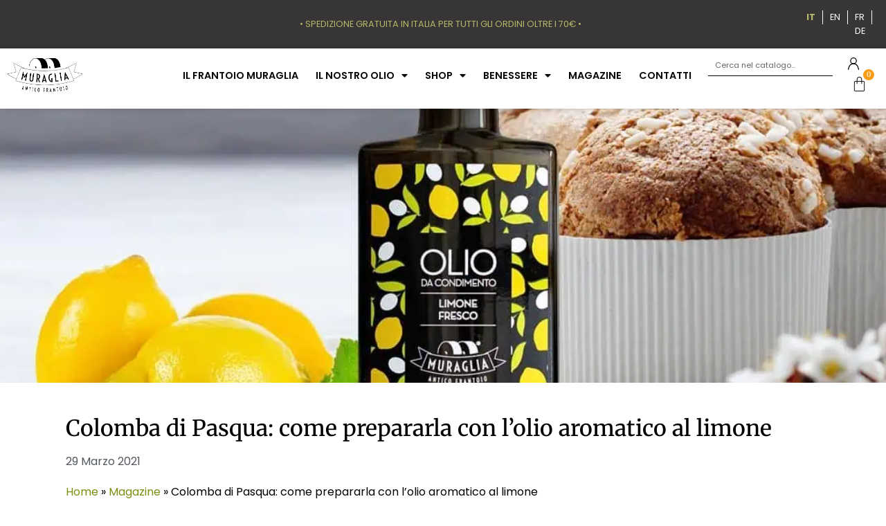

--- FILE ---
content_type: text/html; charset=UTF-8
request_url: https://www.frantoiomuraglia.it/colomba-di-pasqua-con-olio-aromatico-al-limone/
body_size: 23449
content:
<!doctype html>
<html lang="it-IT">
<head>
<meta charset="UTF-8">
<meta name="viewport" content="width=device-width, initial-scale=1">
<link rel="profile" href="https://gmpg.org/xfn/11">
<meta name='robots' content='index, follow, max-image-preview:large, max-snippet:-1, max-video-preview:-1' />
<!-- This site is optimized with the Yoast SEO plugin v26.6 - https://yoast.com/wordpress/plugins/seo/ -->
<title>Colomba di Pasqua con olio al limone | Frantoio Muraglia</title>
<meta name="description" content="Colomba di Pasqua fatta in casa: l’idea giusta per un trionfo di gusto! Per arricchirla di sapore, scegliete il" />
<link rel="canonical" href="https://www.frantoiomuraglia.it/colomba-di-pasqua-con-olio-aromatico-al-limone/" />
<meta property="og:locale" content="it_IT" />
<meta property="og:type" content="article" />
<meta property="og:title" content="Colomba di Pasqua con olio al limone | Frantoio Muraglia" />
<meta property="og:description" content="Colomba di Pasqua fatta in casa: l’idea giusta per un trionfo di gusto! Per arricchirla di sapore, scegliete il" />
<meta property="og:url" content="https://www.frantoiomuraglia.it/colomba-di-pasqua-con-olio-aromatico-al-limone/" />
<meta property="og:site_name" content="Frantoio Muraglia" />
<meta property="article:published_time" content="2021-03-29T13:42:00+00:00" />
<meta property="article:modified_time" content="2025-10-13T16:23:47+00:00" />
<meta property="og:image" content="https://www.frantoiomuraglia.it/wp-content/uploads/2022/06/colomba-di-pasqua-con-olio-aromatico-al-limone.jpg" />
<meta property="og:image:width" content="1562" />
<meta property="og:image:height" content="597" />
<meta property="og:image:type" content="image/jpeg" />
<meta name="author" content="Antonio Lupo" />
<meta name="twitter:card" content="summary_large_image" />
<script type="application/ld+json" class="yoast-schema-graph">{"@context":"https://schema.org","@graph":[{"@type":"Article","@id":"https://www.frantoiomuraglia.it/colomba-di-pasqua-con-olio-aromatico-al-limone/#article","isPartOf":{"@id":"https://www.frantoiomuraglia.it/colomba-di-pasqua-con-olio-aromatico-al-limone/"},"author":{"name":"Antonio Lupo","@id":"https://www.frantoiomuraglia.it/#/schema/person/c3425a827b029ce450e8e6e4e8dd19d0"},"headline":"Colomba di Pasqua: come prepararla con l’olio aromatico al limone","datePublished":"2021-03-29T13:42:00+00:00","dateModified":"2025-10-13T16:23:47+00:00","mainEntityOfPage":{"@id":"https://www.frantoiomuraglia.it/colomba-di-pasqua-con-olio-aromatico-al-limone/"},"wordCount":1026,"commentCount":0,"publisher":{"@id":"https://www.frantoiomuraglia.it/#organization"},"image":{"@id":"https://www.frantoiomuraglia.it/colomba-di-pasqua-con-olio-aromatico-al-limone/#primaryimage"},"thumbnailUrl":"https://www.frantoiomuraglia.it/wp-content/uploads/2022/06/colomba-di-pasqua-con-olio-aromatico-al-limone.jpg","articleSection":["Olio di Puglia"],"inLanguage":"it-IT"},{"@type":"WebPage","@id":"https://www.frantoiomuraglia.it/colomba-di-pasqua-con-olio-aromatico-al-limone/","url":"https://www.frantoiomuraglia.it/colomba-di-pasqua-con-olio-aromatico-al-limone/","name":"Colomba di Pasqua con olio al limone | Frantoio Muraglia","isPartOf":{"@id":"https://www.frantoiomuraglia.it/#website"},"primaryImageOfPage":{"@id":"https://www.frantoiomuraglia.it/colomba-di-pasqua-con-olio-aromatico-al-limone/#primaryimage"},"image":{"@id":"https://www.frantoiomuraglia.it/colomba-di-pasqua-con-olio-aromatico-al-limone/#primaryimage"},"thumbnailUrl":"https://www.frantoiomuraglia.it/wp-content/uploads/2022/06/colomba-di-pasqua-con-olio-aromatico-al-limone.jpg","datePublished":"2021-03-29T13:42:00+00:00","dateModified":"2025-10-13T16:23:47+00:00","description":"Colomba di Pasqua fatta in casa: l’idea giusta per un trionfo di gusto! Per arricchirla di sapore, scegliete il","breadcrumb":{"@id":"https://www.frantoiomuraglia.it/colomba-di-pasqua-con-olio-aromatico-al-limone/#breadcrumb"},"inLanguage":"it-IT","potentialAction":[{"@type":"ReadAction","target":["https://www.frantoiomuraglia.it/colomba-di-pasqua-con-olio-aromatico-al-limone/"]}]},{"@type":"ImageObject","inLanguage":"it-IT","@id":"https://www.frantoiomuraglia.it/colomba-di-pasqua-con-olio-aromatico-al-limone/#primaryimage","url":"https://www.frantoiomuraglia.it/wp-content/uploads/2022/06/colomba-di-pasqua-con-olio-aromatico-al-limone.jpg","contentUrl":"https://www.frantoiomuraglia.it/wp-content/uploads/2022/06/colomba-di-pasqua-con-olio-aromatico-al-limone.jpg","width":1562,"height":597,"caption":"Colomba di Pasqua con olio aromatico al limone"},{"@type":"BreadcrumbList","@id":"https://www.frantoiomuraglia.it/colomba-di-pasqua-con-olio-aromatico-al-limone/#breadcrumb","itemListElement":[{"@type":"ListItem","position":1,"name":"Home","item":"https://www.frantoiomuraglia.it/"},{"@type":"ListItem","position":2,"name":"Magazine","item":"https://www.frantoiomuraglia.it/magazine/"},{"@type":"ListItem","position":3,"name":"Colomba di Pasqua: come prepararla con l’olio aromatico al limone"}]},{"@type":"WebSite","@id":"https://www.frantoiomuraglia.it/#website","url":"https://www.frantoiomuraglia.it/","name":"Frantoio Muraglia","description":"Just another WordPress site","publisher":{"@id":"https://www.frantoiomuraglia.it/#organization"},"potentialAction":[{"@type":"SearchAction","target":{"@type":"EntryPoint","urlTemplate":"https://www.frantoiomuraglia.it/?s={search_term_string}"},"query-input":{"@type":"PropertyValueSpecification","valueRequired":true,"valueName":"search_term_string"}}],"inLanguage":"it-IT"},{"@type":"Organization","@id":"https://www.frantoiomuraglia.it/#organization","name":"Frantoio Muraglia","url":"https://www.frantoiomuraglia.it/","logo":{"@type":"ImageObject","inLanguage":"it-IT","@id":"https://www.frantoiomuraglia.it/#/schema/logo/image/","url":"https://www.frantoiomuraglia.it/wp-content/uploads/2022/06/Logo-Frantoio-Muraglia-black-email.jpg","contentUrl":"https://www.frantoiomuraglia.it/wp-content/uploads/2022/06/Logo-Frantoio-Muraglia-black-email.jpg","width":326,"height":150,"caption":"Frantoio Muraglia"},"image":{"@id":"https://www.frantoiomuraglia.it/#/schema/logo/image/"}},{"@type":"Person","@id":"https://www.frantoiomuraglia.it/#/schema/person/c3425a827b029ce450e8e6e4e8dd19d0","name":"Antonio Lupo"}]}</script>
<!-- / Yoast SEO plugin. -->
<link rel="alternate" type="application/rss+xml" title="Frantoio Muraglia &raquo; Feed" href="https://www.frantoiomuraglia.it/feed/" />
<link rel="alternate" title="oEmbed (JSON)" type="application/json+oembed" href="https://www.frantoiomuraglia.it/wp-json/oembed/1.0/embed?url=https%3A%2F%2Fwww.frantoiomuraglia.it%2Fcolomba-di-pasqua-con-olio-aromatico-al-limone%2F" />
<link rel="alternate" title="oEmbed (XML)" type="text/xml+oembed" href="https://www.frantoiomuraglia.it/wp-json/oembed/1.0/embed?url=https%3A%2F%2Fwww.frantoiomuraglia.it%2Fcolomba-di-pasqua-con-olio-aromatico-al-limone%2F&#038;format=xml" />
<style id='wp-img-auto-sizes-contain-inline-css'>
img:is([sizes=auto i],[sizes^="auto," i]){contain-intrinsic-size:3000px 1500px}
/*# sourceURL=wp-img-auto-sizes-contain-inline-css */
</style>
<link rel='stylesheet' id='wc-price-based-country-frontend-css' href='https://www.frantoiomuraglia.it/wp-content/plugins/woocommerce-product-price-based-on-countries/assets/css/frontend.min.css?ver=4.1.1' media='all' />
<link rel='stylesheet' id='wp-block-library-css' href='https://www.frantoiomuraglia.it/wp-includes/css/dist/block-library/style.min.css?ver=6.9' media='all' />
<link rel='stylesheet' id='jet-engine-frontend-css' href='https://www.frantoiomuraglia.it/wp-content/plugins/jet-engine/assets/css/frontend.css?ver=3.7.6' media='all' />
<style id='global-styles-inline-css'>
:root{--wp--preset--aspect-ratio--square: 1;--wp--preset--aspect-ratio--4-3: 4/3;--wp--preset--aspect-ratio--3-4: 3/4;--wp--preset--aspect-ratio--3-2: 3/2;--wp--preset--aspect-ratio--2-3: 2/3;--wp--preset--aspect-ratio--16-9: 16/9;--wp--preset--aspect-ratio--9-16: 9/16;--wp--preset--color--black: #000000;--wp--preset--color--cyan-bluish-gray: #abb8c3;--wp--preset--color--white: #ffffff;--wp--preset--color--pale-pink: #f78da7;--wp--preset--color--vivid-red: #cf2e2e;--wp--preset--color--luminous-vivid-orange: #ff6900;--wp--preset--color--luminous-vivid-amber: #fcb900;--wp--preset--color--light-green-cyan: #7bdcb5;--wp--preset--color--vivid-green-cyan: #00d084;--wp--preset--color--pale-cyan-blue: #8ed1fc;--wp--preset--color--vivid-cyan-blue: #0693e3;--wp--preset--color--vivid-purple: #9b51e0;--wp--preset--gradient--vivid-cyan-blue-to-vivid-purple: linear-gradient(135deg,rgb(6,147,227) 0%,rgb(155,81,224) 100%);--wp--preset--gradient--light-green-cyan-to-vivid-green-cyan: linear-gradient(135deg,rgb(122,220,180) 0%,rgb(0,208,130) 100%);--wp--preset--gradient--luminous-vivid-amber-to-luminous-vivid-orange: linear-gradient(135deg,rgb(252,185,0) 0%,rgb(255,105,0) 100%);--wp--preset--gradient--luminous-vivid-orange-to-vivid-red: linear-gradient(135deg,rgb(255,105,0) 0%,rgb(207,46,46) 100%);--wp--preset--gradient--very-light-gray-to-cyan-bluish-gray: linear-gradient(135deg,rgb(238,238,238) 0%,rgb(169,184,195) 100%);--wp--preset--gradient--cool-to-warm-spectrum: linear-gradient(135deg,rgb(74,234,220) 0%,rgb(151,120,209) 20%,rgb(207,42,186) 40%,rgb(238,44,130) 60%,rgb(251,105,98) 80%,rgb(254,248,76) 100%);--wp--preset--gradient--blush-light-purple: linear-gradient(135deg,rgb(255,206,236) 0%,rgb(152,150,240) 100%);--wp--preset--gradient--blush-bordeaux: linear-gradient(135deg,rgb(254,205,165) 0%,rgb(254,45,45) 50%,rgb(107,0,62) 100%);--wp--preset--gradient--luminous-dusk: linear-gradient(135deg,rgb(255,203,112) 0%,rgb(199,81,192) 50%,rgb(65,88,208) 100%);--wp--preset--gradient--pale-ocean: linear-gradient(135deg,rgb(255,245,203) 0%,rgb(182,227,212) 50%,rgb(51,167,181) 100%);--wp--preset--gradient--electric-grass: linear-gradient(135deg,rgb(202,248,128) 0%,rgb(113,206,126) 100%);--wp--preset--gradient--midnight: linear-gradient(135deg,rgb(2,3,129) 0%,rgb(40,116,252) 100%);--wp--preset--font-size--small: 13px;--wp--preset--font-size--medium: 20px;--wp--preset--font-size--large: 36px;--wp--preset--font-size--x-large: 42px;--wp--preset--spacing--20: 0.44rem;--wp--preset--spacing--30: 0.67rem;--wp--preset--spacing--40: 1rem;--wp--preset--spacing--50: 1.5rem;--wp--preset--spacing--60: 2.25rem;--wp--preset--spacing--70: 3.38rem;--wp--preset--spacing--80: 5.06rem;--wp--preset--shadow--natural: 6px 6px 9px rgba(0, 0, 0, 0.2);--wp--preset--shadow--deep: 12px 12px 50px rgba(0, 0, 0, 0.4);--wp--preset--shadow--sharp: 6px 6px 0px rgba(0, 0, 0, 0.2);--wp--preset--shadow--outlined: 6px 6px 0px -3px rgb(255, 255, 255), 6px 6px rgb(0, 0, 0);--wp--preset--shadow--crisp: 6px 6px 0px rgb(0, 0, 0);}:root { --wp--style--global--content-size: 800px;--wp--style--global--wide-size: 1200px; }:where(body) { margin: 0; }.wp-site-blocks > .alignleft { float: left; margin-right: 2em; }.wp-site-blocks > .alignright { float: right; margin-left: 2em; }.wp-site-blocks > .aligncenter { justify-content: center; margin-left: auto; margin-right: auto; }:where(.wp-site-blocks) > * { margin-block-start: 24px; margin-block-end: 0; }:where(.wp-site-blocks) > :first-child { margin-block-start: 0; }:where(.wp-site-blocks) > :last-child { margin-block-end: 0; }:root { --wp--style--block-gap: 24px; }:root :where(.is-layout-flow) > :first-child{margin-block-start: 0;}:root :where(.is-layout-flow) > :last-child{margin-block-end: 0;}:root :where(.is-layout-flow) > *{margin-block-start: 24px;margin-block-end: 0;}:root :where(.is-layout-constrained) > :first-child{margin-block-start: 0;}:root :where(.is-layout-constrained) > :last-child{margin-block-end: 0;}:root :where(.is-layout-constrained) > *{margin-block-start: 24px;margin-block-end: 0;}:root :where(.is-layout-flex){gap: 24px;}:root :where(.is-layout-grid){gap: 24px;}.is-layout-flow > .alignleft{float: left;margin-inline-start: 0;margin-inline-end: 2em;}.is-layout-flow > .alignright{float: right;margin-inline-start: 2em;margin-inline-end: 0;}.is-layout-flow > .aligncenter{margin-left: auto !important;margin-right: auto !important;}.is-layout-constrained > .alignleft{float: left;margin-inline-start: 0;margin-inline-end: 2em;}.is-layout-constrained > .alignright{float: right;margin-inline-start: 2em;margin-inline-end: 0;}.is-layout-constrained > .aligncenter{margin-left: auto !important;margin-right: auto !important;}.is-layout-constrained > :where(:not(.alignleft):not(.alignright):not(.alignfull)){max-width: var(--wp--style--global--content-size);margin-left: auto !important;margin-right: auto !important;}.is-layout-constrained > .alignwide{max-width: var(--wp--style--global--wide-size);}body .is-layout-flex{display: flex;}.is-layout-flex{flex-wrap: wrap;align-items: center;}.is-layout-flex > :is(*, div){margin: 0;}body .is-layout-grid{display: grid;}.is-layout-grid > :is(*, div){margin: 0;}body{padding-top: 0px;padding-right: 0px;padding-bottom: 0px;padding-left: 0px;}a:where(:not(.wp-element-button)){text-decoration: underline;}:root :where(.wp-element-button, .wp-block-button__link){background-color: #32373c;border-width: 0;color: #fff;font-family: inherit;font-size: inherit;font-style: inherit;font-weight: inherit;letter-spacing: inherit;line-height: inherit;padding-top: calc(0.667em + 2px);padding-right: calc(1.333em + 2px);padding-bottom: calc(0.667em + 2px);padding-left: calc(1.333em + 2px);text-decoration: none;text-transform: inherit;}.has-black-color{color: var(--wp--preset--color--black) !important;}.has-cyan-bluish-gray-color{color: var(--wp--preset--color--cyan-bluish-gray) !important;}.has-white-color{color: var(--wp--preset--color--white) !important;}.has-pale-pink-color{color: var(--wp--preset--color--pale-pink) !important;}.has-vivid-red-color{color: var(--wp--preset--color--vivid-red) !important;}.has-luminous-vivid-orange-color{color: var(--wp--preset--color--luminous-vivid-orange) !important;}.has-luminous-vivid-amber-color{color: var(--wp--preset--color--luminous-vivid-amber) !important;}.has-light-green-cyan-color{color: var(--wp--preset--color--light-green-cyan) !important;}.has-vivid-green-cyan-color{color: var(--wp--preset--color--vivid-green-cyan) !important;}.has-pale-cyan-blue-color{color: var(--wp--preset--color--pale-cyan-blue) !important;}.has-vivid-cyan-blue-color{color: var(--wp--preset--color--vivid-cyan-blue) !important;}.has-vivid-purple-color{color: var(--wp--preset--color--vivid-purple) !important;}.has-black-background-color{background-color: var(--wp--preset--color--black) !important;}.has-cyan-bluish-gray-background-color{background-color: var(--wp--preset--color--cyan-bluish-gray) !important;}.has-white-background-color{background-color: var(--wp--preset--color--white) !important;}.has-pale-pink-background-color{background-color: var(--wp--preset--color--pale-pink) !important;}.has-vivid-red-background-color{background-color: var(--wp--preset--color--vivid-red) !important;}.has-luminous-vivid-orange-background-color{background-color: var(--wp--preset--color--luminous-vivid-orange) !important;}.has-luminous-vivid-amber-background-color{background-color: var(--wp--preset--color--luminous-vivid-amber) !important;}.has-light-green-cyan-background-color{background-color: var(--wp--preset--color--light-green-cyan) !important;}.has-vivid-green-cyan-background-color{background-color: var(--wp--preset--color--vivid-green-cyan) !important;}.has-pale-cyan-blue-background-color{background-color: var(--wp--preset--color--pale-cyan-blue) !important;}.has-vivid-cyan-blue-background-color{background-color: var(--wp--preset--color--vivid-cyan-blue) !important;}.has-vivid-purple-background-color{background-color: var(--wp--preset--color--vivid-purple) !important;}.has-black-border-color{border-color: var(--wp--preset--color--black) !important;}.has-cyan-bluish-gray-border-color{border-color: var(--wp--preset--color--cyan-bluish-gray) !important;}.has-white-border-color{border-color: var(--wp--preset--color--white) !important;}.has-pale-pink-border-color{border-color: var(--wp--preset--color--pale-pink) !important;}.has-vivid-red-border-color{border-color: var(--wp--preset--color--vivid-red) !important;}.has-luminous-vivid-orange-border-color{border-color: var(--wp--preset--color--luminous-vivid-orange) !important;}.has-luminous-vivid-amber-border-color{border-color: var(--wp--preset--color--luminous-vivid-amber) !important;}.has-light-green-cyan-border-color{border-color: var(--wp--preset--color--light-green-cyan) !important;}.has-vivid-green-cyan-border-color{border-color: var(--wp--preset--color--vivid-green-cyan) !important;}.has-pale-cyan-blue-border-color{border-color: var(--wp--preset--color--pale-cyan-blue) !important;}.has-vivid-cyan-blue-border-color{border-color: var(--wp--preset--color--vivid-cyan-blue) !important;}.has-vivid-purple-border-color{border-color: var(--wp--preset--color--vivid-purple) !important;}.has-vivid-cyan-blue-to-vivid-purple-gradient-background{background: var(--wp--preset--gradient--vivid-cyan-blue-to-vivid-purple) !important;}.has-light-green-cyan-to-vivid-green-cyan-gradient-background{background: var(--wp--preset--gradient--light-green-cyan-to-vivid-green-cyan) !important;}.has-luminous-vivid-amber-to-luminous-vivid-orange-gradient-background{background: var(--wp--preset--gradient--luminous-vivid-amber-to-luminous-vivid-orange) !important;}.has-luminous-vivid-orange-to-vivid-red-gradient-background{background: var(--wp--preset--gradient--luminous-vivid-orange-to-vivid-red) !important;}.has-very-light-gray-to-cyan-bluish-gray-gradient-background{background: var(--wp--preset--gradient--very-light-gray-to-cyan-bluish-gray) !important;}.has-cool-to-warm-spectrum-gradient-background{background: var(--wp--preset--gradient--cool-to-warm-spectrum) !important;}.has-blush-light-purple-gradient-background{background: var(--wp--preset--gradient--blush-light-purple) !important;}.has-blush-bordeaux-gradient-background{background: var(--wp--preset--gradient--blush-bordeaux) !important;}.has-luminous-dusk-gradient-background{background: var(--wp--preset--gradient--luminous-dusk) !important;}.has-pale-ocean-gradient-background{background: var(--wp--preset--gradient--pale-ocean) !important;}.has-electric-grass-gradient-background{background: var(--wp--preset--gradient--electric-grass) !important;}.has-midnight-gradient-background{background: var(--wp--preset--gradient--midnight) !important;}.has-small-font-size{font-size: var(--wp--preset--font-size--small) !important;}.has-medium-font-size{font-size: var(--wp--preset--font-size--medium) !important;}.has-large-font-size{font-size: var(--wp--preset--font-size--large) !important;}.has-x-large-font-size{font-size: var(--wp--preset--font-size--x-large) !important;}
:root :where(.wp-block-pullquote){font-size: 1.5em;line-height: 1.6;}
/*# sourceURL=global-styles-inline-css */
</style>
<link rel='stylesheet' id='woocommerce-layout-css' href='https://www.frantoiomuraglia.it/wp-content/plugins/woocommerce/assets/css/woocommerce-layout.css?ver=10.4.3' media='all' />
<link rel='stylesheet' id='woocommerce-smallscreen-css' href='https://www.frantoiomuraglia.it/wp-content/plugins/woocommerce/assets/css/woocommerce-smallscreen.css?ver=10.4.3' media='only screen and (max-width: 768px)' />
<link rel='stylesheet' id='woocommerce-general-css' href='https://www.frantoiomuraglia.it/wp-content/plugins/woocommerce/assets/css/woocommerce.css?ver=10.4.3' media='all' />
<style id='woocommerce-inline-inline-css'>
.woocommerce form .form-row .required { visibility: visible; }
/*# sourceURL=woocommerce-inline-inline-css */
</style>
<link rel='stylesheet' id='wpml-legacy-dropdown-click-0-css' href='https://www.frantoiomuraglia.it/wp-content/plugins/sitepress-multilingual-cms/templates/language-switchers/legacy-dropdown-click/style.min.css?ver=1' media='all' />
<link rel='stylesheet' id='wpml-menu-item-0-css' href='https://www.frantoiomuraglia.it/wp-content/plugins/sitepress-multilingual-cms/templates/language-switchers/menu-item/style.min.css?ver=1' media='all' />
<link rel='stylesheet' id='cms-navigation-style-base-css' href='https://www.frantoiomuraglia.it/wp-content/plugins/wpml-cms-nav/res/css/cms-navigation-base.css?ver=1.5.6' media='screen' />
<link rel='stylesheet' id='cms-navigation-style-css' href='https://www.frantoiomuraglia.it/wp-content/plugins/wpml-cms-nav/res/css/cms-navigation.css?ver=1.5.6' media='screen' />
<link rel='stylesheet' id='notiny-css' href='https://www.frantoiomuraglia.it/wp-content/plugins/woo-added-to-cart-notification/assets/libs/notiny/notiny.css?ver=6.9' media='all' />
<link rel='stylesheet' id='wooac-frontend-css' href='https://www.frantoiomuraglia.it/wp-content/plugins/woo-added-to-cart-notification/assets/css/frontend.css?ver=3.1.7' media='all' />
<link rel='stylesheet' id='yith_wapo_front-css' href='https://www.frantoiomuraglia.it/wp-content/plugins/yith-woocommerce-advanced-product-options-premium/assets/css/front.css?ver=3.10.0' media='all' />
<link rel='stylesheet' id='yith_wapo_jquery-ui-css' href='https://www.frantoiomuraglia.it/wp-content/plugins/yith-woocommerce-advanced-product-options-premium/assets/css/_new_jquery-ui-1.12.1.css?ver=3.10.0' media='all' />
<link rel='stylesheet' id='yith_wapo_jquery-ui-timepicker-css' href='https://www.frantoiomuraglia.it/wp-content/plugins/yith-woocommerce-advanced-product-options-premium/assets/css/_new_jquery-ui-timepicker-addon.css?ver=3.10.0' media='all' />
<link rel='stylesheet' id='dashicons-css' href='https://www.frantoiomuraglia.it/wp-includes/css/dashicons.min.css?ver=6.9' media='all' />
<style id='dashicons-inline-css'>
[data-font="Dashicons"]:before {font-family: 'Dashicons' !important;content: attr(data-icon) !important;speak: none !important;font-weight: normal !important;font-variant: normal !important;text-transform: none !important;line-height: 1 !important;font-style: normal !important;-webkit-font-smoothing: antialiased !important;-moz-osx-font-smoothing: grayscale !important;}
/*# sourceURL=dashicons-inline-css */
</style>
<link rel='stylesheet' id='yith-plugin-fw-icon-font-css' href='https://www.frantoiomuraglia.it/wp-content/plugins/yith-woocommerce-advanced-product-options-premium/plugin-fw/assets/css/yith-icon.css?ver=3.10.0' media='all' />
<link rel='stylesheet' id='wp-color-picker-css' href='https://www.frantoiomuraglia.it/wp-admin/css/color-picker.min.css?ver=6.9' media='all' />
<link rel='stylesheet' id='parent-style-css' href='https://www.frantoiomuraglia.it/wp-content/themes/hello-elementor/style.css?ver=6.9' media='all' />
<link rel='stylesheet' id='css-custom-allsite-css' href='https://www.frantoiomuraglia.it/wp-content/themes/hello-elementor-child/assets/css/all-site.css?ver=2.1.118' media='all' />
<link rel='stylesheet' id='hello-elementor-css' href='https://www.frantoiomuraglia.it/wp-content/themes/hello-elementor/assets/css/reset.css?ver=3.4.5' media='all' />
<link rel='stylesheet' id='hello-elementor-theme-style-css' href='https://www.frantoiomuraglia.it/wp-content/themes/hello-elementor/assets/css/theme.css?ver=3.4.5' media='all' />
<link rel='stylesheet' id='hello-elementor-header-footer-css' href='https://www.frantoiomuraglia.it/wp-content/themes/hello-elementor/assets/css/header-footer.css?ver=3.4.5' media='all' />
<link rel='stylesheet' id='elementor-frontend-css' href='https://www.frantoiomuraglia.it/wp-content/plugins/elementor/assets/css/frontend.min.css?ver=3.33.4' media='all' />
<style id='elementor-frontend-inline-css'>
.elementor-1441 .elementor-element.elementor-element-828ea9a:not(.elementor-motion-effects-element-type-background), .elementor-1441 .elementor-element.elementor-element-828ea9a > .elementor-motion-effects-container > .elementor-motion-effects-layer{background-image:url("https://www.frantoiomuraglia.it/wp-content/uploads/2022/06/colomba-di-pasqua-con-olio-aromatico-al-limone.jpg");}
/*# sourceURL=elementor-frontend-inline-css */
</style>
<link rel='stylesheet' id='widget-heading-css' href='https://www.frantoiomuraglia.it/wp-content/plugins/elementor/assets/css/widget-heading.min.css?ver=3.33.4' media='all' />
<link rel='stylesheet' id='widget-nav-menu-css' href='https://www.frantoiomuraglia.it/wp-content/plugins/elementor-pro/assets/css/widget-nav-menu.min.css?ver=3.33.2' media='all' />
<link rel='stylesheet' id='e-sticky-css' href='https://www.frantoiomuraglia.it/wp-content/plugins/elementor-pro/assets/css/modules/sticky.min.css?ver=3.33.2' media='all' />
<link rel='stylesheet' id='widget-image-css' href='https://www.frantoiomuraglia.it/wp-content/plugins/elementor/assets/css/widget-image.min.css?ver=3.33.4' media='all' />
<link rel='stylesheet' id='widget-search-form-css' href='https://www.frantoiomuraglia.it/wp-content/plugins/elementor-pro/assets/css/widget-search-form.min.css?ver=3.33.2' media='all' />
<link rel='stylesheet' id='elementor-icons-shared-0-css' href='https://www.frantoiomuraglia.it/wp-content/plugins/elementor/assets/lib/font-awesome/css/fontawesome.min.css?ver=5.15.3' media='all' />
<link rel='stylesheet' id='elementor-icons-fa-solid-css' href='https://www.frantoiomuraglia.it/wp-content/plugins/elementor/assets/lib/font-awesome/css/solid.min.css?ver=5.15.3' media='all' />
<link rel='stylesheet' id='widget-woocommerce-menu-cart-css' href='https://www.frantoiomuraglia.it/wp-content/plugins/elementor-pro/assets/css/widget-woocommerce-menu-cart.min.css?ver=3.33.2' media='all' />
<link rel='stylesheet' id='widget-social-icons-css' href='https://www.frantoiomuraglia.it/wp-content/plugins/elementor/assets/css/widget-social-icons.min.css?ver=3.33.4' media='all' />
<link rel='stylesheet' id='e-apple-webkit-css' href='https://www.frantoiomuraglia.it/wp-content/plugins/elementor/assets/css/conditionals/apple-webkit.min.css?ver=3.33.4' media='all' />
<link rel='stylesheet' id='widget-post-info-css' href='https://www.frantoiomuraglia.it/wp-content/plugins/elementor-pro/assets/css/widget-post-info.min.css?ver=3.33.2' media='all' />
<link rel='stylesheet' id='widget-icon-list-css' href='https://www.frantoiomuraglia.it/wp-content/plugins/elementor/assets/css/widget-icon-list.min.css?ver=3.33.4' media='all' />
<link rel='stylesheet' id='elementor-icons-fa-regular-css' href='https://www.frantoiomuraglia.it/wp-content/plugins/elementor/assets/lib/font-awesome/css/regular.min.css?ver=5.15.3' media='all' />
<link rel='stylesheet' id='widget-breadcrumbs-css' href='https://www.frantoiomuraglia.it/wp-content/plugins/elementor-pro/assets/css/widget-breadcrumbs.min.css?ver=3.33.2' media='all' />
<link rel='stylesheet' id='widget-divider-css' href='https://www.frantoiomuraglia.it/wp-content/plugins/elementor/assets/css/widget-divider.min.css?ver=3.33.4' media='all' />
<link rel='stylesheet' id='e-animation-fadeIn-css' href='https://www.frantoiomuraglia.it/wp-content/plugins/elementor/assets/lib/animations/styles/fadeIn.min.css?ver=3.33.4' media='all' />
<link rel='stylesheet' id='e-popup-css' href='https://www.frantoiomuraglia.it/wp-content/plugins/elementor-pro/assets/css/conditionals/popup.min.css?ver=3.33.2' media='all' />
<link rel='stylesheet' id='elementor-icons-css' href='https://www.frantoiomuraglia.it/wp-content/plugins/elementor/assets/lib/eicons/css/elementor-icons.min.css?ver=5.44.0' media='all' />
<link rel='stylesheet' id='elementor-post-10-css' href='https://www.frantoiomuraglia.it/wp-content/uploads/elementor/css/post-10.css?ver=1768706806' media='all' />
<link rel='stylesheet' id='elementor-post-258-css' href='https://www.frantoiomuraglia.it/wp-content/uploads/elementor/css/post-258.css?ver=1768706806' media='all' />
<link rel='stylesheet' id='jet-woo-builder-css' href='https://www.frantoiomuraglia.it/wp-content/plugins/jet-woo-builder/assets/css/frontend.css?ver=2.2.1.1' media='all' />
<style id='jet-woo-builder-inline-css'>
@font-face {
font-family: "WooCommerce";
font-weight: normal;
font-style: normal;
src: url("https://www.frantoiomuraglia.it/wp-content/plugins/woocommerce/assets/fonts/WooCommerce.eot");
src: url("https://www.frantoiomuraglia.it/wp-content/plugins/woocommerce/assets/fonts/WooCommerce.eot?#iefix") format("embedded-opentype"),
url("https://www.frantoiomuraglia.it/wp-content/plugins/woocommerce/assets/fonts/WooCommerce.woff") format("woff"),
url("https://www.frantoiomuraglia.it/wp-content/plugins/woocommerce/assets/fonts/WooCommerce.ttf") format("truetype"),
url("https://www.frantoiomuraglia.it/wp-content/plugins/woocommerce/assets/fonts/WooCommerce.svg#WooCommerce") format("svg");
}
/*# sourceURL=jet-woo-builder-inline-css */
</style>
<link rel='stylesheet' id='swiper-css' href='https://www.frantoiomuraglia.it/wp-content/plugins/elementor/assets/lib/swiper/v8/css/swiper.min.css?ver=8.4.5' media='all' />
<link rel='stylesheet' id='e-swiper-css' href='https://www.frantoiomuraglia.it/wp-content/plugins/elementor/assets/css/conditionals/e-swiper.min.css?ver=3.33.4' media='all' />
<link rel='stylesheet' id='jet-woo-builder-frontend-font-css' href='https://www.frantoiomuraglia.it/wp-content/plugins/jet-woo-builder/assets/css/lib/jetwoobuilder-frontend-font/css/jetwoobuilder-frontend-font.css?ver=2.2.1.1' media='all' />
<link rel='stylesheet' id='elementor-post-52-css' href='https://www.frantoiomuraglia.it/wp-content/uploads/elementor/css/post-52.css?ver=1768706806' media='all' />
<link rel='stylesheet' id='elementor-post-1441-css' href='https://www.frantoiomuraglia.it/wp-content/uploads/elementor/css/post-1441.css?ver=1768706925' media='all' />
<link rel='stylesheet' id='elementor-post-10439-css' href='https://www.frantoiomuraglia.it/wp-content/uploads/elementor/css/post-10439.css?ver=1768706925' media='all' />
<link rel='stylesheet' id='elementor-post-577-css' href='https://www.frantoiomuraglia.it/wp-content/uploads/elementor/css/post-577.css?ver=1768706806' media='all' />
<link rel='stylesheet' id='elementor-gf-local-merriweather-css' href='https://www.frantoiomuraglia.it/wp-content/uploads/elementor/google-fonts/css/merriweather.css?ver=1757495452' media='all' />
<link rel='stylesheet' id='elementor-gf-local-robotoslab-css' href='https://www.frantoiomuraglia.it/wp-content/uploads/elementor/google-fonts/css/robotoslab.css?ver=1757495455' media='all' />
<link rel='stylesheet' id='elementor-gf-local-poppins-css' href='https://www.frantoiomuraglia.it/wp-content/uploads/elementor/google-fonts/css/poppins.css?ver=1757495458' media='all' />
<link rel='stylesheet' id='elementor-icons-fa-brands-css' href='https://www.frantoiomuraglia.it/wp-content/plugins/elementor/assets/lib/font-awesome/css/brands.min.css?ver=5.15.3' media='all' />
<script type="text/template" id="tmpl-variation-template">
<div class="woocommerce-variation-description">{{{ data.variation.variation_description }}}</div>
<div class="woocommerce-variation-price">{{{ data.variation.price_html }}}</div>
<div class="woocommerce-variation-availability">{{{ data.variation.availability_html }}}</div>
</script>
<script type="text/template" id="tmpl-unavailable-variation-template">
<p role="alert">Questo prodotto non è disponibile. Scegli un&#039;altra combinazione.</p>
</script>
<!--n2css--><!--n2js--><script id="wpml-cookie-js-extra">
var wpml_cookies = {"wp-wpml_current_language":{"value":"it","expires":1,"path":"/"}};
var wpml_cookies = {"wp-wpml_current_language":{"value":"it","expires":1,"path":"/"}};
//# sourceURL=wpml-cookie-js-extra
</script>
<script src="https://www.frantoiomuraglia.it/wp-content/plugins/sitepress-multilingual-cms/res/js/cookies/language-cookie.js?ver=486900" id="wpml-cookie-js" defer data-wp-strategy="defer"></script>
<script src="https://www.frantoiomuraglia.it/wp-includes/js/jquery/jquery.min.js?ver=3.7.1" id="jquery-core-js"></script>
<script src="https://www.frantoiomuraglia.it/wp-includes/js/jquery/jquery-migrate.min.js?ver=3.4.1" id="jquery-migrate-js"></script>
<script id="tp-js-js-extra">
var trustpilot_settings = {"key":"SFHcnBiaUpa3J6cM","TrustpilotScriptUrl":"https://invitejs.trustpilot.com/tp.min.js","IntegrationAppUrl":"//ecommscript-integrationapp.trustpilot.com","PreviewScriptUrl":"//ecommplugins-scripts.trustpilot.com/v2.1/js/preview.min.js","PreviewCssUrl":"//ecommplugins-scripts.trustpilot.com/v2.1/css/preview.min.css","PreviewWPCssUrl":"//ecommplugins-scripts.trustpilot.com/v2.1/css/preview_wp.css","WidgetScriptUrl":"//widget.trustpilot.com/bootstrap/v5/tp.widget.bootstrap.min.js"};
//# sourceURL=tp-js-js-extra
</script>
<script src="https://www.frantoiomuraglia.it/wp-content/plugins/trustpilot-reviews/review/assets/js/headerScript.min.js?ver=1.0&#039; async=&#039;async" id="tp-js-js"></script>
<script src="https://www.frantoiomuraglia.it/wp-content/plugins/woocommerce/assets/js/jquery-blockui/jquery.blockUI.min.js?ver=2.7.0-wc.10.4.3" id="wc-jquery-blockui-js" data-wp-strategy="defer"></script>
<script id="wc-add-to-cart-js-extra">
var wc_add_to_cart_params = {"ajax_url":"/wp-admin/admin-ajax.php","wc_ajax_url":"/?wc-ajax=%%endpoint%%","i18n_view_cart":"Vai al carrello","cart_url":"https://www.frantoiomuraglia.it/carrello/","is_cart":"","cart_redirect_after_add":"no"};
//# sourceURL=wc-add-to-cart-js-extra
</script>
<script src="https://www.frantoiomuraglia.it/wp-content/plugins/woocommerce/assets/js/frontend/add-to-cart.min.js?ver=10.4.3" id="wc-add-to-cart-js" defer data-wp-strategy="defer"></script>
<script src="https://www.frantoiomuraglia.it/wp-content/plugins/woocommerce/assets/js/js-cookie/js.cookie.min.js?ver=2.1.4-wc.10.4.3" id="wc-js-cookie-js" data-wp-strategy="defer"></script>
<script id="woocommerce-js-extra">
var woocommerce_params = {"ajax_url":"/wp-admin/admin-ajax.php","wc_ajax_url":"/?wc-ajax=%%endpoint%%","i18n_password_show":"Mostra password","i18n_password_hide":"Nascondi password"};
//# sourceURL=woocommerce-js-extra
</script>
<script src="https://www.frantoiomuraglia.it/wp-content/plugins/woocommerce/assets/js/frontend/woocommerce.min.js?ver=10.4.3" id="woocommerce-js" defer data-wp-strategy="defer"></script>
<script src="https://www.frantoiomuraglia.it/wp-content/plugins/sitepress-multilingual-cms/templates/language-switchers/legacy-dropdown-click/script.min.js?ver=1" id="wpml-legacy-dropdown-click-0-js"></script>
<script src="https://www.frantoiomuraglia.it/wp-includes/js/jquery/ui/core.min.js?ver=1.13.3" id="jquery-ui-core-js"></script>
<script src="https://www.frantoiomuraglia.it/wp-includes/js/jquery/ui/mouse.min.js?ver=1.13.3" id="jquery-ui-mouse-js"></script>
<script src="https://www.frantoiomuraglia.it/wp-includes/js/jquery/ui/draggable.min.js?ver=1.13.3" id="jquery-ui-draggable-js"></script>
<script src="https://www.frantoiomuraglia.it/wp-includes/js/jquery/ui/slider.min.js?ver=1.13.3" id="jquery-ui-slider-js"></script>
<script src="https://www.frantoiomuraglia.it/wp-includes/js/jquery/jquery.ui.touch-punch.js?ver=0.2.2" id="jquery-touch-punch-js"></script>
<script src="https://www.frantoiomuraglia.it/wp-admin/js/iris.min.js?ver=6.9" id="iris-js"></script>
<script src="https://www.frantoiomuraglia.it/wp-includes/js/dist/hooks.min.js?ver=dd5603f07f9220ed27f1" id="wp-hooks-js"></script>
<script src="https://www.frantoiomuraglia.it/wp-includes/js/dist/i18n.min.js?ver=c26c3dc7bed366793375" id="wp-i18n-js"></script>
<script id="wp-i18n-js-after">
wp.i18n.setLocaleData( { 'text direction\u0004ltr': [ 'ltr' ] } );
//# sourceURL=wp-i18n-js-after
</script>
<script id="wp-color-picker-js-extra">
var wpColorPickerL10n = {"clear":"Pulisci","defaultString":"Predefinito","pick":"Select Color","current":"Current Color"};
//# sourceURL=wp-color-picker-js-extra
</script>
<script src="https://www.frantoiomuraglia.it/wp-admin/js/color-picker.min.js?ver=6.9" id="wp-color-picker-js"></script>
<script src="https://www.frantoiomuraglia.it/wp-includes/js/underscore.min.js?ver=1.13.7" id="underscore-js"></script>
<script id="wp-util-js-extra">
var _wpUtilSettings = {"ajax":{"url":"/wp-admin/admin-ajax.php"}};
//# sourceURL=wp-util-js-extra
</script>
<script src="https://www.frantoiomuraglia.it/wp-includes/js/wp-util.min.js?ver=6.9" id="wp-util-js"></script>
<link rel="https://api.w.org/" href="https://www.frantoiomuraglia.it/wp-json/" /><link rel="alternate" title="JSON" type="application/json" href="https://www.frantoiomuraglia.it/wp-json/wp/v2/posts/9934" /><link rel="EditURI" type="application/rsd+xml" title="RSD" href="https://www.frantoiomuraglia.it/xmlrpc.php?rsd" />
<meta name="generator" content="WordPress 6.9" />
<meta name="generator" content="WooCommerce 10.4.3" />
<link rel='shortlink' href='https://www.frantoiomuraglia.it/?p=9934' />
<meta name="generator" content="WPML ver:4.8.6 stt:1,4,3,27;" />
<meta name="google-site-verification" content="S22c4SBZVyl33RC0NmKflgGv80GrxcL6izxhlDAN56g" />
<meta name="p:domain_verify" content="ce244c6b0c147d4aac2fe1174c707395"/>
<!-- TrustBox script -->
<script type="text/javascript" src="//widget.trustpilot.com/bootstrap/v5/tp.widget.bootstrap.min.js" async></script>
<!-- End TrustBox script -->
<!-- Google Tag Manager -->
<script>!function(){"use strict";function l(e){for(var t=e,r=0,n=document.cookie.split(";");r<n.length;r++){var o=n[r].split("=");if(o[0].trim()===t)return o[1]}}function s(e){return localStorage.getItem(e)}function u(e){return window[e]}function A(e,t){e=document.querySelector(e);return t?null==e?void 0:e.getAttribute(t):null==e?void 0:e.textContent}var e=window,t=document,r="script",n="dataLayer",o="https://tracking.frantoiomuraglia.it",a="",i="8tgeqkqpq",c="le=aWQ9R1RNLU5XOTU1VFRC&amp;page=2",g="cookie",v="_sbp",E="",d=!1;try{var d=!!g&&(m=navigator.userAgent,!!(m=new RegExp("Version/([0-9._]+)(.*Mobile)?.*Safari.*").exec(m)))&&16.4<=parseFloat(m[1]),f="stapeUserId"===g,I=d&&!f?function(e,t,r){void 0===t&&(t="");var n={cookie:l,localStorage:s,jsVariable:u,cssSelector:A},t=Array.isArray(t)?t:[t];if(e&&n[e])for(var o=n[e],a=0,i=t;a<i.length;a++){var c=i[a],c=r?o(c,r):o(c);if(c)return c}else console.warn("invalid uid source",e)}(g,v,E):void 0;d=d&&(!!I||f)}catch(e){console.error(e)}var m=e,g=(m[n]=m[n]||[],m[n].push({"gtm.start":(new Date).getTime(),event:"gtm.js"}),t.getElementsByTagName(r)[0]),v=I?"&bi="+encodeURIComponent(I):"",E=t.createElement(r),f=(d&&(i=8<i.length?i.replace(/([a-z]{8}$)/,"kp$1"):"kp"+i),!d&&a?a:o);E.async=!0,E.src=f+"/"+i+".js?"+c+v,null!=(e=g.parentNode)&&e.insertBefore(E,g)}();</script>
<!-- End Google Tag Manager -->
<noscript><style>.woocommerce-product-gallery{ opacity: 1 !important; }</style></noscript>
<meta name="generator" content="Elementor 3.33.4; features: additional_custom_breakpoints; settings: css_print_method-external, google_font-enabled, font_display-auto">
<meta name="facebook-domain-verification" content="zzmb3d6pd27a0wboqg1txon20i2c33" />
<style>
.e-con.e-parent:nth-of-type(n+4):not(.e-lazyloaded):not(.e-no-lazyload),
.e-con.e-parent:nth-of-type(n+4):not(.e-lazyloaded):not(.e-no-lazyload) * {
background-image: none !important;
}
@media screen and (max-height: 1024px) {
.e-con.e-parent:nth-of-type(n+3):not(.e-lazyloaded):not(.e-no-lazyload),
.e-con.e-parent:nth-of-type(n+3):not(.e-lazyloaded):not(.e-no-lazyload) * {
background-image: none !important;
}
}
@media screen and (max-height: 640px) {
.e-con.e-parent:nth-of-type(n+2):not(.e-lazyloaded):not(.e-no-lazyload),
.e-con.e-parent:nth-of-type(n+2):not(.e-lazyloaded):not(.e-no-lazyload) * {
background-image: none !important;
}
}
</style>
<link rel="icon" href="https://www.frantoiomuraglia.it/wp-content/uploads/2022/02/favicon.png" sizes="32x32" />
<link rel="icon" href="https://www.frantoiomuraglia.it/wp-content/uploads/2022/02/favicon.png" sizes="192x192" />
<link rel="apple-touch-icon" href="https://www.frantoiomuraglia.it/wp-content/uploads/2022/02/favicon.png" />
<meta name="msapplication-TileImage" content="https://www.frantoiomuraglia.it/wp-content/uploads/2022/02/favicon.png" />
<style id="wp-custom-css">
@keyframes flowing{
0% {
transform: translateX(100%);
opacity: 1;
}
100% {
transform: translateX(-200%);
opacity: 1; 
}
}
.title_flowing_ferie:not(:empty){
animation: flowing 25s ease-in linear infinite;
width: 100%;
white-space: nowrap; 
display: inline-block
}
.title_flowing_ferie .elementor-widget-container p{font-size: 0.8em!important}		</style>
</head>
<body class="wp-singular post-template-default single single-post postid-9934 single-format-standard wp-embed-responsive wp-theme-hello-elementor wp-child-theme-hello-elementor-child theme-hello-elementor woocommerce-no-js hello-elementor-default elementor-default elementor-kit-10 elementor-page-1441">
<a class="skip-link screen-reader-text" href="#content">Vai al contenuto</a>
<header data-elementor-type="header" data-elementor-id="258" class="elementor elementor-258 elementor-location-header" data-elementor-post-type="elementor_library">
<section class="elementor-section elementor-top-section elementor-element elementor-element-89a00ae elementor-hidden-mobile elementor-hidden-desktop elementor-hidden-tablet elementor-section-boxed elementor-section-height-default elementor-section-height-default" data-id="89a00ae" data-element_type="section" data-settings="{&quot;background_background&quot;:&quot;classic&quot;}">
<div class="elementor-container elementor-column-gap-default">
<div class="elementor-column elementor-col-100 elementor-top-column elementor-element elementor-element-bb75947" data-id="bb75947" data-element_type="column">
<div class="elementor-widget-wrap elementor-element-populated">
<div class="elementor-element elementor-element-cddcf5f elementor-widget elementor-widget-heading" data-id="cddcf5f" data-element_type="widget" data-widget_type="heading.default">
<div class="elementor-widget-container">
<p class="elementor-heading-title elementor-size-default">Gli ordini effettuati a partire dal <strong>23 Dicembre</strong> saranno evasi il <strong>7 Gennaio</strong></p>				</div>
</div>
</div>
</div>
</div>
</section>
<section class="elementor-section elementor-top-section elementor-element elementor-element-a849bfd elementor-hidden-desktop elementor-hidden-tablet elementor-hidden-mobile elementor-section-boxed elementor-section-height-default elementor-section-height-default" data-id="a849bfd" data-element_type="section" data-settings="{&quot;background_background&quot;:&quot;classic&quot;}">
<div class="elementor-container elementor-column-gap-default">
<div class="elementor-column elementor-col-100 elementor-top-column elementor-element elementor-element-7c97d79" data-id="7c97d79" data-element_type="column">
<div class="elementor-widget-wrap elementor-element-populated">
<div class="elementor-element elementor-element-7cc1dd5 title_flowing_ferie elementor-widget elementor-widget-heading" data-id="7cc1dd5" data-element_type="widget" data-widget_type="heading.default">
<div class="elementor-widget-container">
<p class="elementor-heading-title elementor-size-default">Gli ordini effettuati a partire dal <strong>23 Dicembre</strong> saranno evasi il <strong>7 Gennaio</strong></p>				</div>
</div>
</div>
</div>
</div>
</section>
<section class="elementor-section elementor-top-section elementor-element elementor-element-6196817 elementor-hidden-mobile elementor-section-full_width elementor-section-content-middle elementor-section-height-default elementor-section-height-default" data-id="6196817" data-element_type="section" data-settings="{&quot;background_background&quot;:&quot;classic&quot;}">
<div class="elementor-container elementor-column-gap-default">
<div class="elementor-column elementor-col-100 elementor-top-column elementor-element elementor-element-252e119 overflow-hidden" data-id="252e119" data-element_type="column">
<div class="elementor-widget-wrap elementor-element-populated">
<div class="elementor-element elementor-element-149180a elementor-widget__width-initial elementor-widget elementor-widget-heading" data-id="149180a" data-element_type="widget" data-widget_type="heading.default">
<div class="elementor-widget-container">
<p class="elementor-heading-title elementor-size-default">• SPEDIZIONE GRATUITA IN ITALIA PER TUTTI GLI ORDINI OLTRE I 70€ •</p>				</div>
</div>
<div class="elementor-element elementor-element-40e5b8e elementor-nav-menu__align-end elementor-nav-menu--dropdown-none elementor-widget__width-initial elementor-widget elementor-widget-nav-menu" data-id="40e5b8e" data-element_type="widget" data-settings="{&quot;submenu_icon&quot;:{&quot;value&quot;:&quot;&lt;i class=\&quot;\&quot; aria-hidden=\&quot;true\&quot;&gt;&lt;\/i&gt;&quot;,&quot;library&quot;:&quot;&quot;},&quot;layout&quot;:&quot;horizontal&quot;}" data-widget_type="nav-menu.default">
<div class="elementor-widget-container">
<nav aria-label="Menu" class="elementor-nav-menu--main elementor-nav-menu__container elementor-nav-menu--layout-horizontal e--pointer-none">
<ul id="menu-1-40e5b8e" class="elementor-nav-menu"><li class="menu-item wpml-ls-slot-48 wpml-ls-item wpml-ls-item-it wpml-ls-current-language wpml-ls-menu-item wpml-ls-first-item menu-item-type-wpml_ls_menu_item menu-item-object-wpml_ls_menu_item menu-item-wpml-ls-48-it"><a href="https://www.frantoiomuraglia.it/colomba-di-pasqua-con-olio-aromatico-al-limone/" role="menuitem" class="elementor-item"><span class="wpml-ls-native" lang="it">IT</span></a></li>
<li class="menu-item wpml-ls-slot-48 wpml-ls-item wpml-ls-item-en wpml-ls-menu-item menu-item-type-wpml_ls_menu_item menu-item-object-wpml_ls_menu_item menu-item-wpml-ls-48-en"><a href="https://www.frantoiomuraglia.it/en/" title="Passa a EN" aria-label="Passa a EN" role="menuitem" class="elementor-item"><span class="wpml-ls-native" lang="en">EN</span></a></li>
<li class="menu-item wpml-ls-slot-48 wpml-ls-item wpml-ls-item-fr wpml-ls-menu-item menu-item-type-wpml_ls_menu_item menu-item-object-wpml_ls_menu_item menu-item-wpml-ls-48-fr"><a href="https://www.frantoiomuraglia.it/fr/" title="Passa a FR" aria-label="Passa a FR" role="menuitem" class="elementor-item"><span class="wpml-ls-native" lang="fr">FR</span></a></li>
<li class="menu-item wpml-ls-slot-48 wpml-ls-item wpml-ls-item-de wpml-ls-menu-item wpml-ls-last-item menu-item-type-wpml_ls_menu_item menu-item-object-wpml_ls_menu_item menu-item-wpml-ls-48-de"><a href="https://www.frantoiomuraglia.it/de/" title="Passa a DE" aria-label="Passa a DE" role="menuitem" class="elementor-item"><span class="wpml-ls-native" lang="de">DE</span></a></li>
</ul>			</nav>
<nav class="elementor-nav-menu--dropdown elementor-nav-menu__container" aria-hidden="true">
<ul id="menu-2-40e5b8e" class="elementor-nav-menu"><li class="menu-item wpml-ls-slot-48 wpml-ls-item wpml-ls-item-it wpml-ls-current-language wpml-ls-menu-item wpml-ls-first-item menu-item-type-wpml_ls_menu_item menu-item-object-wpml_ls_menu_item menu-item-wpml-ls-48-it"><a href="https://www.frantoiomuraglia.it/colomba-di-pasqua-con-olio-aromatico-al-limone/" role="menuitem" class="elementor-item" tabindex="-1"><span class="wpml-ls-native" lang="it">IT</span></a></li>
<li class="menu-item wpml-ls-slot-48 wpml-ls-item wpml-ls-item-en wpml-ls-menu-item menu-item-type-wpml_ls_menu_item menu-item-object-wpml_ls_menu_item menu-item-wpml-ls-48-en"><a href="https://www.frantoiomuraglia.it/en/" title="Passa a EN" aria-label="Passa a EN" role="menuitem" class="elementor-item" tabindex="-1"><span class="wpml-ls-native" lang="en">EN</span></a></li>
<li class="menu-item wpml-ls-slot-48 wpml-ls-item wpml-ls-item-fr wpml-ls-menu-item menu-item-type-wpml_ls_menu_item menu-item-object-wpml_ls_menu_item menu-item-wpml-ls-48-fr"><a href="https://www.frantoiomuraglia.it/fr/" title="Passa a FR" aria-label="Passa a FR" role="menuitem" class="elementor-item" tabindex="-1"><span class="wpml-ls-native" lang="fr">FR</span></a></li>
<li class="menu-item wpml-ls-slot-48 wpml-ls-item wpml-ls-item-de wpml-ls-menu-item wpml-ls-last-item menu-item-type-wpml_ls_menu_item menu-item-object-wpml_ls_menu_item menu-item-wpml-ls-48-de"><a href="https://www.frantoiomuraglia.it/de/" title="Passa a DE" aria-label="Passa a DE" role="menuitem" class="elementor-item" tabindex="-1"><span class="wpml-ls-native" lang="de">DE</span></a></li>
</ul>			</nav>
</div>
</div>
</div>
</div>
</div>
</section>
<section class="elementor-section elementor-top-section elementor-element elementor-element-ee91c75 elementor-hidden-desktop elementor-hidden-tablet elementor-section-boxed elementor-section-height-default elementor-section-height-default" data-id="ee91c75" data-element_type="section" data-settings="{&quot;background_background&quot;:&quot;classic&quot;,&quot;sticky&quot;:&quot;top&quot;,&quot;sticky_on&quot;:[&quot;desktop&quot;,&quot;tablet&quot;,&quot;mobile&quot;],&quot;sticky_offset&quot;:0,&quot;sticky_effects_offset&quot;:0,&quot;sticky_anchor_link_offset&quot;:0}">
<div class="elementor-container elementor-column-gap-default">
<div class="elementor-column elementor-col-100 elementor-top-column elementor-element elementor-element-a549ff6" data-id="a549ff6" data-element_type="column">
<div class="elementor-widget-wrap elementor-element-populated">
<div class="elementor-element elementor-element-3a7da8e title_flowing_ferie elementor-widget elementor-widget-heading" data-id="3a7da8e" data-element_type="widget" data-widget_type="heading.default">
<div class="elementor-widget-container">
<p class="elementor-heading-title elementor-size-default">• SPEDIZIONE GRATUITA IN ITALIA PER TUTTI GLI ORDINI OLTRE I 70€ •</p>				</div>
</div>
</div>
</div>
</div>
</section>
<section class="elementor-section elementor-top-section elementor-element elementor-element-3288cb1 elementor-hidden-mobile elementor-section-full_width elementor-section-content-middle header-menu-section elementor-section-height-default elementor-section-height-default" data-id="3288cb1" data-element_type="section" data-settings="{&quot;sticky&quot;:&quot;top&quot;,&quot;background_background&quot;:&quot;classic&quot;,&quot;sticky_on&quot;:[&quot;desktop&quot;,&quot;tablet&quot;,&quot;mobile&quot;],&quot;sticky_offset&quot;:0,&quot;sticky_effects_offset&quot;:0,&quot;sticky_anchor_link_offset&quot;:0}">
<div class="elementor-container elementor-column-gap-default">
<div class="elementor-column elementor-col-16 elementor-top-column elementor-element elementor-element-2095a97" data-id="2095a97" data-element_type="column">
<div class="elementor-widget-wrap elementor-element-populated">
<div class="elementor-element elementor-element-3ceaae5 logo_black elementor-widget elementor-widget-image" data-id="3ceaae5" data-element_type="widget" data-widget_type="image.default">
<div class="elementor-widget-container">
<a href="https://www.frantoiomuraglia.it">
<img width="300" height="131" src="https://www.frantoiomuraglia.it/wp-content/uploads/2021/12/logo-muraglia_black-300x131.png" class="attachment-medium size-medium wp-image-84" alt="Produzione e vendita olio extravergine di oliva pugliese" srcset="https://www.frantoiomuraglia.it/wp-content/uploads/2021/12/logo-muraglia_black-300x131.png 300w, https://www.frantoiomuraglia.it/wp-content/uploads/2021/12/logo-muraglia_black.png 435w" sizes="(max-width: 300px) 100vw, 300px" />								</a>
</div>
</div>
</div>
</div>
<div class="elementor-column elementor-col-66 elementor-top-column elementor-element elementor-element-28379e6" data-id="28379e6" data-element_type="column">
<div class="elementor-widget-wrap elementor-element-populated">
<div class="elementor-element elementor-element-c6774fa elementor-nav-menu__align-center elementor-nav-menu--stretch menu-home elementor-nav-menu--dropdown-tablet elementor-nav-menu__text-align-aside elementor-nav-menu--toggle elementor-nav-menu--burger elementor-widget elementor-widget-nav-menu" data-id="c6774fa" data-element_type="widget" data-settings="{&quot;full_width&quot;:&quot;stretch&quot;,&quot;layout&quot;:&quot;horizontal&quot;,&quot;submenu_icon&quot;:{&quot;value&quot;:&quot;&lt;i class=\&quot;fas fa-caret-down\&quot; aria-hidden=\&quot;true\&quot;&gt;&lt;\/i&gt;&quot;,&quot;library&quot;:&quot;fa-solid&quot;},&quot;toggle&quot;:&quot;burger&quot;}" data-widget_type="nav-menu.default">
<div class="elementor-widget-container">
<nav aria-label="Menu" class="elementor-nav-menu--main elementor-nav-menu__container elementor-nav-menu--layout-horizontal e--pointer-underline e--animation-fade">
<ul id="menu-1-c6774fa" class="elementor-nav-menu"><li class="menu-item menu-item-type-post_type menu-item-object-page menu-item-77"><a href="https://www.frantoiomuraglia.it/il-frantoio-muraglia/" class="elementor-item">Il frantoio Muraglia</a></li>
<li class="menu-item menu-item-type-post_type menu-item-object-page menu-item-has-children menu-item-229"><a href="https://www.frantoiomuraglia.it/il-nostro-olio/" class="elementor-item">Il nostro olio</a>
<ul class="sub-menu elementor-nav-menu--dropdown">
<li class="menu-item menu-item-type-post_type menu-item-object-page menu-item-1306"><a href="https://www.frantoiomuraglia.it/il-nostro-olio/fruttato-intenso/" class="elementor-sub-item">Fruttato intenso</a></li>
<li class="menu-item menu-item-type-post_type menu-item-object-page menu-item-1307"><a href="https://www.frantoiomuraglia.it/il-nostro-olio/fruttato-medio/" class="elementor-sub-item">Fruttato medio</a></li>
<li class="menu-item menu-item-type-post_type menu-item-object-page menu-item-1305"><a href="https://www.frantoiomuraglia.it/il-nostro-olio/denocciolato/" class="elementor-sub-item">Denocciolato</a></li>
<li class="menu-item menu-item-type-post_type menu-item-object-page menu-item-1308"><a href="https://www.frantoiomuraglia.it/il-nostro-olio/fumo/" class="elementor-sub-item">Fumo</a></li>
<li class="menu-item menu-item-type-post_type menu-item-object-page menu-item-1231"><a href="https://www.frantoiomuraglia.it/il-nostro-olio/olio-biologico/" class="elementor-sub-item">Biologico</a></li>
<li class="menu-item menu-item-type-post_type menu-item-object-page menu-item-4354"><a href="https://www.frantoiomuraglia.it/il-nostro-olio/il-grand-cru/" class="elementor-sub-item">Il Grand Cru</a></li>
<li class="menu-item menu-item-type-post_type menu-item-object-page menu-item-1304"><a href="https://www.frantoiomuraglia.it/il-nostro-olio/aromatici/" class="elementor-sub-item">Aromatici</a></li>
</ul>
</li>
<li class="menu-item menu-item-type-custom menu-item-object-custom menu-item-has-children menu-item-3941"><a href="#" class="elementor-item elementor-item-anchor">Shop</a>
<ul class="sub-menu elementor-nav-menu--dropdown">
<li class="menu-item menu-item-type-post_type menu-item-object-page menu-item-4167"><a href="https://www.frantoiomuraglia.it/i-nostri-prodotti/" class="elementor-sub-item">I nostri prodotti</a></li>
<li class="menu-item menu-item-type-post_type menu-item-object-page menu-item-2697"><a href="https://www.frantoiomuraglia.it/capsule-collection/" class="elementor-sub-item">Capsule collection</a></li>
<li class="menu-item menu-item-type-post_type menu-item-object-page menu-item-2678"><a href="https://www.frantoiomuraglia.it/design-a-tavola/" class="elementor-sub-item">Design a tavola</a></li>
<li class="menu-item menu-item-type-post_type menu-item-object-page menu-item-2710"><a href="https://www.frantoiomuraglia.it/le-bomboniere/" class="elementor-sub-item">Le Bomboniere</a></li>
<li class="menu-item menu-item-type-post_type menu-item-object-page menu-item-8451"><a href="https://www.frantoiomuraglia.it/business/" class="elementor-sub-item">Business</a></li>
<li class="menu-item menu-item-type-post_type menu-item-object-page menu-item-42516"><a href="https://www.frantoiomuraglia.it/sfoglia-il-catalogo/" class="elementor-sub-item">Regalistica</a></li>
</ul>
</li>
<li class="menu-item menu-item-type-custom menu-item-object-custom menu-item-has-children menu-item-38889"><a href="#" class="elementor-item elementor-item-anchor">Benessere</a>
<ul class="sub-menu elementor-nav-menu--dropdown">
<li class="menu-item menu-item-type-post_type menu-item-object-page menu-item-38890"><a href="https://www.frantoiomuraglia.it/elisir-di-lunga-vita/" class="elementor-sub-item">Elisir di Lunga Vita</a></li>
<li class="menu-item menu-item-type-post_type menu-item-object-page menu-item-38891"><a href="https://www.frantoiomuraglia.it/nutrimento-secolare/" class="elementor-sub-item">Nutrimento secolare</a></li>
</ul>
</li>
<li class="menu-item menu-item-type-post_type menu-item-object-page current_page_parent menu-item-1444"><a href="https://www.frantoiomuraglia.it/magazine/" class="elementor-item">Magazine</a></li>
<li class="menu-item menu-item-type-post_type menu-item-object-page menu-item-76"><a href="https://www.frantoiomuraglia.it/contatti/" class="elementor-item">Contatti</a></li>
</ul>			</nav>
<div class="elementor-menu-toggle" role="button" tabindex="0" aria-label="Menu di commutazione" aria-expanded="false">
<i aria-hidden="true" role="presentation" class="elementor-menu-toggle__icon--open eicon-menu-bar"></i><i aria-hidden="true" role="presentation" class="elementor-menu-toggle__icon--close eicon-close"></i>		</div>
<nav class="elementor-nav-menu--dropdown elementor-nav-menu__container" aria-hidden="true">
<ul id="menu-2-c6774fa" class="elementor-nav-menu"><li class="menu-item menu-item-type-post_type menu-item-object-page menu-item-77"><a href="https://www.frantoiomuraglia.it/il-frantoio-muraglia/" class="elementor-item" tabindex="-1">Il frantoio Muraglia</a></li>
<li class="menu-item menu-item-type-post_type menu-item-object-page menu-item-has-children menu-item-229"><a href="https://www.frantoiomuraglia.it/il-nostro-olio/" class="elementor-item" tabindex="-1">Il nostro olio</a>
<ul class="sub-menu elementor-nav-menu--dropdown">
<li class="menu-item menu-item-type-post_type menu-item-object-page menu-item-1306"><a href="https://www.frantoiomuraglia.it/il-nostro-olio/fruttato-intenso/" class="elementor-sub-item" tabindex="-1">Fruttato intenso</a></li>
<li class="menu-item menu-item-type-post_type menu-item-object-page menu-item-1307"><a href="https://www.frantoiomuraglia.it/il-nostro-olio/fruttato-medio/" class="elementor-sub-item" tabindex="-1">Fruttato medio</a></li>
<li class="menu-item menu-item-type-post_type menu-item-object-page menu-item-1305"><a href="https://www.frantoiomuraglia.it/il-nostro-olio/denocciolato/" class="elementor-sub-item" tabindex="-1">Denocciolato</a></li>
<li class="menu-item menu-item-type-post_type menu-item-object-page menu-item-1308"><a href="https://www.frantoiomuraglia.it/il-nostro-olio/fumo/" class="elementor-sub-item" tabindex="-1">Fumo</a></li>
<li class="menu-item menu-item-type-post_type menu-item-object-page menu-item-1231"><a href="https://www.frantoiomuraglia.it/il-nostro-olio/olio-biologico/" class="elementor-sub-item" tabindex="-1">Biologico</a></li>
<li class="menu-item menu-item-type-post_type menu-item-object-page menu-item-4354"><a href="https://www.frantoiomuraglia.it/il-nostro-olio/il-grand-cru/" class="elementor-sub-item" tabindex="-1">Il Grand Cru</a></li>
<li class="menu-item menu-item-type-post_type menu-item-object-page menu-item-1304"><a href="https://www.frantoiomuraglia.it/il-nostro-olio/aromatici/" class="elementor-sub-item" tabindex="-1">Aromatici</a></li>
</ul>
</li>
<li class="menu-item menu-item-type-custom menu-item-object-custom menu-item-has-children menu-item-3941"><a href="#" class="elementor-item elementor-item-anchor" tabindex="-1">Shop</a>
<ul class="sub-menu elementor-nav-menu--dropdown">
<li class="menu-item menu-item-type-post_type menu-item-object-page menu-item-4167"><a href="https://www.frantoiomuraglia.it/i-nostri-prodotti/" class="elementor-sub-item" tabindex="-1">I nostri prodotti</a></li>
<li class="menu-item menu-item-type-post_type menu-item-object-page menu-item-2697"><a href="https://www.frantoiomuraglia.it/capsule-collection/" class="elementor-sub-item" tabindex="-1">Capsule collection</a></li>
<li class="menu-item menu-item-type-post_type menu-item-object-page menu-item-2678"><a href="https://www.frantoiomuraglia.it/design-a-tavola/" class="elementor-sub-item" tabindex="-1">Design a tavola</a></li>
<li class="menu-item menu-item-type-post_type menu-item-object-page menu-item-2710"><a href="https://www.frantoiomuraglia.it/le-bomboniere/" class="elementor-sub-item" tabindex="-1">Le Bomboniere</a></li>
<li class="menu-item menu-item-type-post_type menu-item-object-page menu-item-8451"><a href="https://www.frantoiomuraglia.it/business/" class="elementor-sub-item" tabindex="-1">Business</a></li>
<li class="menu-item menu-item-type-post_type menu-item-object-page menu-item-42516"><a href="https://www.frantoiomuraglia.it/sfoglia-il-catalogo/" class="elementor-sub-item" tabindex="-1">Regalistica</a></li>
</ul>
</li>
<li class="menu-item menu-item-type-custom menu-item-object-custom menu-item-has-children menu-item-38889"><a href="#" class="elementor-item elementor-item-anchor" tabindex="-1">Benessere</a>
<ul class="sub-menu elementor-nav-menu--dropdown">
<li class="menu-item menu-item-type-post_type menu-item-object-page menu-item-38890"><a href="https://www.frantoiomuraglia.it/elisir-di-lunga-vita/" class="elementor-sub-item" tabindex="-1">Elisir di Lunga Vita</a></li>
<li class="menu-item menu-item-type-post_type menu-item-object-page menu-item-38891"><a href="https://www.frantoiomuraglia.it/nutrimento-secolare/" class="elementor-sub-item" tabindex="-1">Nutrimento secolare</a></li>
</ul>
</li>
<li class="menu-item menu-item-type-post_type menu-item-object-page current_page_parent menu-item-1444"><a href="https://www.frantoiomuraglia.it/magazine/" class="elementor-item" tabindex="-1">Magazine</a></li>
<li class="menu-item menu-item-type-post_type menu-item-object-page menu-item-76"><a href="https://www.frantoiomuraglia.it/contatti/" class="elementor-item" tabindex="-1">Contatti</a></li>
</ul>			</nav>
</div>
</div>
</div>
</div>
<div class="elementor-column elementor-col-16 elementor-top-column elementor-element elementor-element-be45daa" data-id="be45daa" data-element_type="column">
<div class="elementor-widget-wrap elementor-element-populated">
<div class="elementor-element elementor-element-703693d elementor-widget__width-auto elementor-search-form--button-type-text white-search-xl elementor-search-form--skin-classic elementor-widget elementor-widget-search-form" data-id="703693d" data-element_type="widget" data-settings="{&quot;skin&quot;:&quot;classic&quot;}" data-widget_type="search-form.default">
<div class="elementor-widget-container">
<search role="search">
<form class="elementor-search-form" action="https://www.frantoiomuraglia.it" method="get">
<div class="elementor-search-form__container">
<label class="elementor-screen-only" for="elementor-search-form-703693d">Cerca</label>
<input id="elementor-search-form-703693d" placeholder="Cerca nel catalogo..." class="elementor-search-form__input" type="search" name="s" value="">
<input type='hidden' name='lang' value='it' />
<button class="elementor-search-form__submit" type="submit" aria-label="Cerca">
</button>
</div>
</form>
</search>
</div>
</div>
<div class="elementor-element elementor-element-22fea2c elementor-widget__width-auto white-icon-user-xl elementor-view-default elementor-widget elementor-widget-icon" data-id="22fea2c" data-element_type="widget" data-widget_type="icon.default">
<div class="elementor-widget-container">
<div class="elementor-icon-wrapper">
<a class="elementor-icon" href="https://www.frantoiomuraglia.it/account/">
<svg xmlns="http://www.w3.org/2000/svg" id="Icons_Actions_ic-actions-user" data-name="Icons / Actions / ic-actions-user" width="24" height="24" viewBox="0 0 24 24"><rect id="Rettangolo_166" data-name="Rettangolo 166" width="24" height="24" fill="none"></rect><g id="ic-actions-user" transform="translate(0 0.01)"><path id="Tracciato_42" data-name="Tracciato 42" d="M3,22l.79-2.88c2.61-9.5,13.81-9.5,16.42,0L21,22" fill="none" stroke="#000" stroke-linecap="round" stroke-linejoin="round" stroke-width="1.5"></path><circle id="Ellisse_20" data-name="Ellisse 20" cx="5" cy="5" r="5" transform="translate(7 1.98)" fill="none" stroke="#000" stroke-linecap="round" stroke-linejoin="bevel" stroke-width="1.5"></circle></g></svg>			</a>
</div>
</div>
</div>
<div class="elementor-element elementor-element-1e69cb2 toggle-icon--bag-light elementor-widget__width-auto elementor-menu-cart--cart-type-mini-cart elementor-menu-cart--items-indicator-bubble elementor-widget elementor-widget-woocommerce-menu-cart" data-id="1e69cb2" data-element_type="widget" id="cart-btn" data-settings="{&quot;cart_type&quot;:&quot;mini-cart&quot;,&quot;open_cart&quot;:&quot;click&quot;,&quot;automatically_open_cart&quot;:&quot;no&quot;}" data-widget_type="woocommerce-menu-cart.default">
<div class="elementor-widget-container">
<div class="elementor-menu-cart__wrapper">
<div class="elementor-menu-cart__toggle_wrapper">
<div class="elementor-menu-cart__container elementor-lightbox" aria-hidden="true">
<div class="elementor-menu-cart__main" aria-hidden="true">
<div class="elementor-menu-cart__close-button">
</div>
<div class="widget_shopping_cart_content">
</div>
</div>
</div>
<div class="elementor-menu-cart__toggle elementor-button-wrapper">
<a id="elementor-menu-cart__toggle_button" href="#" class="elementor-menu-cart__toggle_button elementor-button elementor-size-sm" aria-expanded="false">
<span class="elementor-button-text"><span class="woocommerce-Price-amount amount"><bdi><span class="woocommerce-Price-currencySymbol">&euro;</span>0.00</bdi></span></span>
<span class="elementor-button-icon">
<span class="elementor-button-icon-qty" data-counter="0">0</span>
<i class="eicon-bag-light"></i>					<span class="elementor-screen-only">Carrello</span>
</span>
</a>
</div>
</div>
</div> <!-- close elementor-menu-cart__wrapper -->
</div>
</div>
</div>
</div>
</div>
</section>
<section class="elementor-section elementor-top-section elementor-element elementor-element-812eb13 stickyheadersection elementor-hidden-desktop elementor-hidden-tablet elementor-section-full_width elementor-section-height-default elementor-section-height-default" data-id="812eb13" data-element_type="section" data-settings="{&quot;sticky&quot;:&quot;top&quot;,&quot;sticky_effects_offset&quot;:30,&quot;sticky_effects_offset_mobile&quot;:10,&quot;background_background&quot;:&quot;classic&quot;,&quot;sticky_on&quot;:[&quot;desktop&quot;,&quot;tablet&quot;,&quot;mobile&quot;],&quot;sticky_offset&quot;:0,&quot;sticky_anchor_link_offset&quot;:0}">
<div class="elementor-container elementor-column-gap-default">
<div class="elementor-column elementor-col-50 elementor-top-column elementor-element elementor-element-d6db2c0" data-id="d6db2c0" data-element_type="column">
<div class="elementor-widget-wrap elementor-element-populated">
<div class="elementor-element elementor-element-a5bd2a6 logo_black logo-img-xs elementor-widget elementor-widget-image" data-id="a5bd2a6" data-element_type="widget" data-widget_type="image.default">
<div class="elementor-widget-container">
<a href="https://www.frantoiomuraglia.it">
<img fetchpriority="high" width="435" height="190" src="https://www.frantoiomuraglia.it/wp-content/uploads/2021/12/logo-muraglia_black.png" class="attachment-full size-full wp-image-84" alt="Produzione e vendita olio extravergine di oliva pugliese" srcset="https://www.frantoiomuraglia.it/wp-content/uploads/2021/12/logo-muraglia_black.png 435w, https://www.frantoiomuraglia.it/wp-content/uploads/2021/12/logo-muraglia_black-300x131.png 300w" sizes="(max-width: 435px) 100vw, 435px" />								</a>
</div>
</div>
</div>
</div>
<div class="elementor-column elementor-col-50 elementor-top-column elementor-element elementor-element-0f3f470" data-id="0f3f470" data-element_type="column">
<div class="elementor-widget-wrap elementor-element-populated">
<div class="elementor-element elementor-element-5963fe1 elementor-widget__width-auto white-icon-user-xs elementor-view-default elementor-widget elementor-widget-icon" data-id="5963fe1" data-element_type="widget" data-widget_type="icon.default">
<div class="elementor-widget-container">
<div class="elementor-icon-wrapper">
<a class="elementor-icon" href="https://www.frantoiomuraglia.it/account/">
<svg xmlns="http://www.w3.org/2000/svg" id="Icons_Actions_ic-actions-user" data-name="Icons / Actions / ic-actions-user" width="24" height="24" viewBox="0 0 24 24"><rect id="Rettangolo_166" data-name="Rettangolo 166" width="24" height="24" fill="none"></rect><g id="ic-actions-user" transform="translate(0 0.01)"><path id="Tracciato_42" data-name="Tracciato 42" d="M3,22l.79-2.88c2.61-9.5,13.81-9.5,16.42,0L21,22" fill="none" stroke="#000" stroke-linecap="round" stroke-linejoin="round" stroke-width="1.5"></path><circle id="Ellisse_20" data-name="Ellisse 20" cx="5" cy="5" r="5" transform="translate(7 1.98)" fill="none" stroke="#000" stroke-linecap="round" stroke-linejoin="bevel" stroke-width="1.5"></circle></g></svg>			</a>
</div>
</div>
</div>
<div class="elementor-element elementor-element-350bdac toggle-icon--bag-light elementor-widget__width-auto elementor-menu-cart--cart-type-mini-cart elementor-menu-cart--items-indicator-bubble elementor-widget elementor-widget-woocommerce-menu-cart" data-id="350bdac" data-element_type="widget" id="cart-btn-xs" data-settings="{&quot;cart_type&quot;:&quot;mini-cart&quot;,&quot;open_cart&quot;:&quot;click&quot;,&quot;automatically_open_cart&quot;:&quot;no&quot;}" data-widget_type="woocommerce-menu-cart.default">
<div class="elementor-widget-container">
<div class="elementor-menu-cart__wrapper">
<div class="elementor-menu-cart__toggle_wrapper">
<div class="elementor-menu-cart__container elementor-lightbox" aria-hidden="true">
<div class="elementor-menu-cart__main" aria-hidden="true">
<div class="elementor-menu-cart__close-button">
</div>
<div class="widget_shopping_cart_content">
</div>
</div>
</div>
<div class="elementor-menu-cart__toggle elementor-button-wrapper">
<a id="elementor-menu-cart__toggle_button" href="#" class="elementor-menu-cart__toggle_button elementor-button elementor-size-sm" aria-expanded="false">
<span class="elementor-button-text"><span class="woocommerce-Price-amount amount"><bdi><span class="woocommerce-Price-currencySymbol">&euro;</span>0.00</bdi></span></span>
<span class="elementor-button-icon">
<span class="elementor-button-icon-qty" data-counter="0">0</span>
<i class="eicon-bag-light"></i>					<span class="elementor-screen-only">Carrello</span>
</span>
</a>
</div>
</div>
</div> <!-- close elementor-menu-cart__wrapper -->
</div>
</div>
<div class="elementor-element elementor-element-6c0cfe0 elementor-widget-mobile__width-auto btn-menu-home-xs elementor-widget elementor-widget-button" data-id="6c0cfe0" data-element_type="widget" data-widget_type="button.default">
<div class="elementor-widget-container">
<div class="elementor-button-wrapper">
<a class="elementor-button elementor-button-link elementor-size-sm" href="#elementor-action%3Aaction%3Dpopup%3Aopen%26settings%3DeyJpZCI6NTc3LCJ0b2dnbGUiOmZhbHNlfQ%3D%3D">
<span class="elementor-button-content-wrapper">
<span class="elementor-button-icon">
<i aria-hidden="true" class="fas fa-bars"></i>			</span>
</span>
</a>
</div>
</div>
</div>
</div>
</div>
</div>
</section>
</header>
<div data-elementor-type="single-post" data-elementor-id="1441" class="elementor elementor-1441 elementor-location-single post-9934 post type-post status-publish format-standard has-post-thumbnail hentry category-olio-di-puglia" data-elementor-post-type="elementor_library">
<section class="elementor-section elementor-top-section elementor-element elementor-element-828ea9a elementor-section-height-min-height elementor-section-boxed elementor-section-height-default elementor-section-items-middle" data-id="828ea9a" data-element_type="section" data-settings="{&quot;background_background&quot;:&quot;classic&quot;}">
<div class="elementor-container elementor-column-gap-default">
<div class="elementor-column elementor-col-100 elementor-top-column elementor-element elementor-element-8164c7c" data-id="8164c7c" data-element_type="column">
<div class="elementor-widget-wrap">
</div>
</div>
</div>
</section>
<section class="elementor-section elementor-top-section elementor-element elementor-element-46a7e7d elementor-section-boxed elementor-section-height-default elementor-section-height-default" data-id="46a7e7d" data-element_type="section">
<div class="elementor-container elementor-column-gap-default">
<div class="elementor-column elementor-col-100 elementor-top-column elementor-element elementor-element-675fef6" data-id="675fef6" data-element_type="column">
<div class="elementor-widget-wrap elementor-element-populated">
<div class="elementor-element elementor-element-74904d9 elementor-widget elementor-widget-theme-post-title elementor-page-title elementor-widget-heading" data-id="74904d9" data-element_type="widget" data-widget_type="theme-post-title.default">
<div class="elementor-widget-container">
<h1 class="elementor-heading-title elementor-size-default">Colomba di Pasqua: come prepararla con l’olio aromatico al limone</h1>				</div>
</div>
<div class="elementor-element elementor-element-6370a32 elementor-widget elementor-widget-post-info" data-id="6370a32" data-element_type="widget" data-widget_type="post-info.default">
<div class="elementor-widget-container">
<ul class="elementor-inline-items elementor-icon-list-items elementor-post-info">
<li class="elementor-icon-list-item elementor-repeater-item-a22d990 elementor-inline-item" itemprop="datePublished">
<span class="elementor-icon-list-text elementor-post-info__item elementor-post-info__item--type-date">
<time>29 Marzo 2021</time>					</span>
</li>
</ul>
</div>
</div>
<div class="elementor-element elementor-element-c930856 elementor-widget elementor-widget-breadcrumbs" data-id="c930856" data-element_type="widget" data-widget_type="breadcrumbs.default">
<div class="elementor-widget-container">
<p id="breadcrumbs"><span><span><a href="https://www.frantoiomuraglia.it/">Home</a></span> » <span><a href="https://www.frantoiomuraglia.it/magazine/">Magazine</a></span> » <span class="breadcrumb_last" aria-current="page">Colomba di Pasqua: come prepararla con l’olio aromatico al limone</span></span></p>				</div>
</div>
<div class="elementor-element elementor-element-cec145a elementor-widget elementor-widget-theme-post-content" data-id="cec145a" data-element_type="widget" id="post-content-div" data-widget_type="theme-post-content.default">
<div class="elementor-widget-container">
<p><em>Colomba di Pasqua fatta in casa: l’idea giusta per un trionfo di gusto!&nbsp;<br>Per arricchirla di sapore, potete affidarvi al nostro olio aromatico al limone</em></p>
<p>Pasqua è davvero alle porte. Se quest’anno volete cimentarvi nella preparazione della colomba di Pasqua fatta in casa, abbiamo il consiglio giusto per voi: arricchirla con una fragranza particolare, che si sprigionerà profumandola e rendendola ancora più prelibata. Quale? Quella del nostro <a href="https://frantoiomuraglia.it/prodotto/aromatico-limone/">olio aromatico al limone</a>!</p>
<p>Questo olio al limone, realizzato usando il Limone IGP Rocca Imperiale, fa parte della selezione di <a href="https://frantoiomuraglia.it/il-nostro-olio/aromatici/">oli aromatici</a> del <a href="https://frantoiomuraglia.it/">Frantoio Muraglia</a>, nei quali l’olio extravergine di oliva viene impreziosito, direttamente durante la frangitura, attraverso la contaminazione con altre materie prime di alta qualità. </p>
<p>Qualche esempio? Il Basilico Genovese DOP, il Peperoncino Calabrese, il Sedano prodotto in Puglia, ma non solo. Insieme al Bergamotto, all’Aglio e allo Zenzero (e ovviamente al Limone), queste materie prime danno vita a sette straordinari oli aromatici, perfetti per arricchire di sapore qualsiasi piatto.&nbsp;</p>
<p>Ad esempio, una colomba di Pasqua al limone fatta in casa: il dolce perfetto da gustare in occasione di questa festività e da assaporare anche nei giorni seguenti, intinta nel cappuccino, come merenda o dessert a fine pasto.&nbsp;</p>
<p>Ma come fare la colomba di Pasqua fatta in casa? Vogliamo proporvi una versione alternativa, facile e veloce di questo dolce, adatta anche ai principianti.&nbsp;</p>
<h2 class="wp-block-heading">Le origini della colomba di Pasqua</h2>
<p>Prima iniziare, però, facciamo un passo indietro, alla scoperta delle origini della colomba di Pasqua. Da dove nasce? Come è arrivata fino a noi? Varie versioni ci riportano, in primis, ai tempi del re longobardo Alboino, che nel 572 vinse la resistenza degli abitanti di Pavia dopo ben tre anni di assedio.&nbsp;</p>
<p>Per entrare nelle grazie dei barbari, si narra che i pavesi fecero recapitare al re, come segno di pace, un pane dolce a forma di colomba. Secondo la leggenda, il segno di pace ebbe un grande successo: Pavia, infatti, fu risparmiata dai saccheggi e divenne la capitale del regno longobardo.&nbsp;</p>
<p>Un’altra leggenda sulla nascita della colomba di Pasqua, invece, vede al centro della storia San Colombano e la regina Teodolinda. In occasione della visita, sempre a Pavia, di un gruppo di pellegrini irlandesi guidati dal santo, la regina offrì un ricco banchetto a base di selvaggina e carne.&nbsp;</p>
<p>Non volendo trasgredire, però, alle regole della Quaresima mangiando carne (e non volendo offendere i sovrani), San Colombano trasformò la selvaggina in bianche colombe di pane.&nbsp;</p>
<h2 class="wp-block-heading">La colomba di Pasqua come la conosciamo oggi</h2>
<p>Diversi dolci pasquali, precursori della colomba, esistevano già, quindi, nel Medioevo. La colomba di Pasqua che conosciamo noi, però, ha origini ben più recenti.&nbsp;</p>
<p>Bisogna tornare agli anni ’30 del Novecento, quando Dino Villani, un famoso pubblicitario del tempo, ebbe l’idea di confezionare un dolce pasquale simile al panettone, riciclandone gli ingredienti e sfruttando gli impianti già in uso per preparare quest’ultimo. Per differenziarla dal dolce tipicamente natalizio, si scelse la forma a colomba e una copertura con glassa alle mandorle e granella di zucchero.&nbsp;</p>
<h2 class="wp-block-heading">Come preparare la colomba di Pasqua fatta in casa</h2>
<p>Pensate che per preparare la colomba di Pasqua fatta in casa serva un procedimento troppo lungo e la cosa, sinceramente, vi scoraggia? Niente paura, è più semplice di quanto si pensi. Questa ricetta veloce è molto facile e adatta anche a chi non ha molto tempo a disposizione.</p>
<p>Naturalmente si tratta di una colomba al limone ovviamente diversa da quella artigianale, che in base a un decreto legge del 2005 deve invece rispettare rigorosi standard (usare solo il burro, avere determinati tempi di lievitazione e cottura) per essere definita tale: in caso contrario, è definita “dolce di Pasqua”.&nbsp;</p>
<p>Siamo certi, però, che questa colomba di Pasqua fatta in casa saprà conquistarvi con il suo sapore ricco e con lo straordinario profumo di limone che il nostro olio aromatico al limone le saprà regalare.&nbsp;</p>
<h2 class="wp-block-heading">La ricetta della colomba di Pasqua: facile e veloce</h2>
<p>Per cominciare, prendete 3 uova e separate i tuorli dagli albumi. Montate gli albumi a neve e mescolate i tuorli con 150 gr di zucchero e con le scorze di un’arancia e di un limone non trattati. Aggiungete una fialetta di aroma di mandorla e 90 gr del nostro olio aromatico al limone e continuate a mescolare con delle fruste.&nbsp;</p>
<p>Aggiungete 170&nbsp; gr di latte e incorporate 350 gr di farina un po’ alla volta. Una volta aggiunta la farina, aggiungete una bustina di lievito per salati e mescolate bene.</p>
<p>A questo punto, incorporate anche gli albumi un po’ alla volta, ricordandovi di mescolare dal basso verso l’alto per non smontare il composto. Ora versate il tutto nello stampo a forma di colomba e lasciatelo cuocere in forno statico a 180° per 40 minuti circa (170° in forno ventilato). Terminata la cottura, ricordatevi di forare la superficie (potete aiutarvi con il manico di un cucchiaio di legno).&nbsp;</p>
<p>A questo punto, potete preparare una deliziosa glassa al limone (con zucchero a velo, qualche cucchiaio di limone e mezza fiala di aroma di limone) e usarla per decorare la vostra colomba di Pasqua, aggiungendo anche delle mandorle e della granella di zucchero sulla superficie.&nbsp;</p>
<p>Se, invece, preferite un tocco di golosità in più, potete preparare una crema al limone e versarla nei fori della colomba, per renderla ancora più golosa.&nbsp;</p>
<p>Una volta tagliata, la vostra colomba al limone fatta in casa sprigionerà tutto il suo profumo, grazie all’olio aromatico al limone presente nell’impasto, e vi stupirà con il suo sapore delicato.&nbsp;</p>
<p>Ecco dunque un dolce della tradizione ispirato alla classica colomba, ma arricchito con la fragranza dell’olio al limone: potete portarlo in tavola con orgoglio e offrirlo ai vostri commensali per stupirli con il gusto straordinario di questa colomba di Pasqua fatta in casa!<br><br>Preparare una colomba di Pasqua fatta in casa è un modo originale per festeggiare questa ricorrenza, strizzando un occhio alle leggende che ne raccontano le origini, ma con tocco di originalità e sapore che arriva direttamente da una delle eccellenze del nostro paese: il nostro olio extravergine di oliva aromatico al limone.</p>
</div>
</div>
</div>
</div>
</div>
</section>
<section class="elementor-section elementor-top-section elementor-element elementor-element-4497feb elementor-section-boxed elementor-section-height-default elementor-section-height-default" data-id="4497feb" data-element_type="section">
<div class="elementor-container elementor-column-gap-default">
<div class="elementor-column elementor-col-100 elementor-top-column elementor-element elementor-element-88dd25d" data-id="88dd25d" data-element_type="column">
<div class="elementor-widget-wrap elementor-element-populated">
<div class="elementor-element elementor-element-6a8f851 elementor-widget elementor-widget-heading" data-id="6a8f851" data-element_type="widget" data-widget_type="heading.default">
<div class="elementor-widget-container">
<h2 class="elementor-heading-title elementor-size-default">Magazine</h2>				</div>
</div>
<div class="elementor-element elementor-element-25507a5 elementor-widget elementor-widget-heading" data-id="25507a5" data-element_type="widget" data-widget_type="heading.default">
<div class="elementor-widget-container">
<h2 class="elementor-heading-title elementor-size-default">ALTRE buone nuove</h2>				</div>
</div>
<div class="elementor-element elementor-element-db9a297 elementor-widget-divider--view-line elementor-widget elementor-widget-divider" data-id="db9a297" data-element_type="widget" data-widget_type="divider.default">
<div class="elementor-widget-container">
<div class="elementor-divider">
<span class="elementor-divider-separator">
</span>
</div>
</div>
</div>
<div class="elementor-element elementor-element-fc00eac elementor-widget elementor-widget-jet-listing-grid" data-id="fc00eac" data-element_type="widget" data-settings="{&quot;columns&quot;:3,&quot;columns_mobile&quot;:&quot;1&quot;}" data-widget_type="jet-listing-grid.default">
<div class="elementor-widget-container">
<div class="jet-listing-grid jet-listing"><div class="jet-listing-grid__items grid-col-desk-3 grid-col-tablet-3 grid-col-mobile-1 jet-listing-grid--10439" data-queried-id="9934|WP_Post" data-nav="{&quot;enabled&quot;:false,&quot;type&quot;:null,&quot;more_el&quot;:null,&quot;query&quot;:[],&quot;widget_settings&quot;:{&quot;lisitng_id&quot;:10439,&quot;posts_num&quot;:3,&quot;columns&quot;:3,&quot;columns_tablet&quot;:3,&quot;columns_mobile&quot;:1,&quot;column_min_width&quot;:240,&quot;column_min_width_tablet&quot;:240,&quot;column_min_width_mobile&quot;:240,&quot;inline_columns_css&quot;:false,&quot;is_archive_template&quot;:&quot;&quot;,&quot;post_status&quot;:[&quot;publish&quot;],&quot;use_random_posts_num&quot;:&quot;&quot;,&quot;max_posts_num&quot;:9,&quot;not_found_message&quot;:&quot;No data was found&quot;,&quot;is_masonry&quot;:false,&quot;equal_columns_height&quot;:&quot;&quot;,&quot;use_load_more&quot;:&quot;&quot;,&quot;load_more_id&quot;:&quot;&quot;,&quot;load_more_type&quot;:&quot;click&quot;,&quot;load_more_offset&quot;:{&quot;unit&quot;:&quot;px&quot;,&quot;size&quot;:0,&quot;sizes&quot;:[]},&quot;use_custom_post_types&quot;:&quot;&quot;,&quot;custom_post_types&quot;:[],&quot;hide_widget_if&quot;:&quot;&quot;,&quot;carousel_enabled&quot;:&quot;&quot;,&quot;slides_to_scroll&quot;:&quot;1&quot;,&quot;arrows&quot;:&quot;true&quot;,&quot;arrow_icon&quot;:&quot;fa fa-angle-left&quot;,&quot;dots&quot;:&quot;&quot;,&quot;autoplay&quot;:&quot;true&quot;,&quot;pause_on_hover&quot;:&quot;true&quot;,&quot;autoplay_speed&quot;:5000,&quot;infinite&quot;:&quot;true&quot;,&quot;center_mode&quot;:&quot;&quot;,&quot;effect&quot;:&quot;slide&quot;,&quot;speed&quot;:500,&quot;inject_alternative_items&quot;:&quot;&quot;,&quot;injection_items&quot;:[],&quot;scroll_slider_enabled&quot;:&quot;&quot;,&quot;scroll_slider_on&quot;:[&quot;desktop&quot;,&quot;tablet&quot;,&quot;mobile&quot;],&quot;custom_query&quot;:false,&quot;custom_query_id&quot;:&quot;&quot;,&quot;_element_id&quot;:&quot;&quot;,&quot;collapse_first_last_gap&quot;:false,&quot;list_tag_selection&quot;:&quot;&quot;,&quot;list_items_wrapper_tag&quot;:&quot;div&quot;,&quot;list_item_tag&quot;:&quot;div&quot;,&quot;empty_items_wrapper_tag&quot;:&quot;div&quot;}}" data-page="1" data-pages="86" data-listing-source="posts" data-listing-id="10439" data-query-id=""><div class="jet-listing-grid__item jet-listing-dynamic-post-43788" data-post-id="43788"  ><style type="text/css">.jet-listing-dynamic-post-43788 .elementor-element.elementor-element-5f9a399:not(.elementor-motion-effects-element-type-background), .jet-listing-dynamic-post-43788 .elementor-element.elementor-element-5f9a399 > .elementor-motion-effects-container > .elementor-motion-effects-layer{background-image:url("https://www.frantoiomuraglia.it/wp-content/uploads/2025/11/regali-con-olio-extravergine-frantoio-muraglia.jpeg");}</style>		<div data-elementor-type="jet-listing-items" data-elementor-id="10439" class="elementor elementor-10439" data-elementor-post-type="jet-engine">
<section class="elementor-section elementor-top-section elementor-element elementor-element-df13f08 elementor-section-boxed elementor-section-height-default elementor-section-height-default" data-id="df13f08" data-element_type="section">
<div class="elementor-container elementor-column-gap-no">
<div class="elementor-column elementor-col-100 elementor-top-column elementor-element elementor-element-f8abb81" data-id="f8abb81" data-element_type="column">
<div class="elementor-widget-wrap elementor-element-populated">
<section class="elementor-section elementor-inner-section elementor-element elementor-element-5f9a399 elementor-section-height-min-height elementor-section-boxed elementor-section-height-default" data-id="5f9a399" data-element_type="section" data-settings="{&quot;background_background&quot;:&quot;classic&quot;}">
<div class="elementor-background-overlay"></div>
<div class="elementor-container elementor-column-gap-default">
<div class="elementor-column elementor-col-100 elementor-inner-column elementor-element elementor-element-39bb8a1" data-id="39bb8a1" data-element_type="column">
<div class="elementor-widget-wrap">
</div>
</div>
</div>
</section>
<section class="elementor-section elementor-inner-section elementor-element elementor-element-58e7ae2 elementor-section-boxed elementor-section-height-default elementor-section-height-default" data-id="58e7ae2" data-element_type="section" data-settings="{&quot;background_background&quot;:&quot;classic&quot;}">
<div class="elementor-container elementor-column-gap-default">
<div class="elementor-column elementor-col-100 elementor-inner-column elementor-element elementor-element-0311854" data-id="0311854" data-element_type="column">
<div class="elementor-widget-wrap elementor-element-populated">
<div class="elementor-element elementor-element-deb6bae elementor-widget elementor-widget-heading" data-id="deb6bae" data-element_type="widget" data-widget_type="heading.default">
<div class="elementor-widget-container">
<h2 class="elementor-heading-title elementor-size-default"><a href="https://www.frantoiomuraglia.it/idee-regalo-natale-2025-la-gift-guide-firmata-frantoio-muraglia/">Idee regalo Natale 2025: la Gift Guide firmata Frantoio Muraglia</a></h2>				</div>
</div>
<div class="elementor-element elementor-element-471d9fa elementor-widget elementor-widget-jet-listing-dynamic-field" data-id="471d9fa" data-element_type="widget" data-widget_type="jet-listing-dynamic-field.default">
<div class="elementor-widget-container">
<div class="jet-listing jet-listing-dynamic-field display-inline"><div class="jet-listing-dynamic-field__inline-wrap"><div class="jet-listing-dynamic-field__content">Regali gourmet e di design per un Natale Made in Puglia C&#8217;è un momento dell&#8217;anno in cui il tempo rallenta,...</div></div></div>				</div>
</div>
<div class="elementor-element elementor-element-4912cd3 elementor-align-center elementor-widget elementor-widget-button" data-id="4912cd3" data-element_type="widget" data-widget_type="button.default">
<div class="elementor-widget-container">
<div class="elementor-button-wrapper">
<a class="elementor-button elementor-button-link elementor-size-sm" href="https://www.frantoiomuraglia.it/idee-regalo-natale-2025-la-gift-guide-firmata-frantoio-muraglia/">
<span class="elementor-button-content-wrapper">
<span class="elementor-button-icon">
<i aria-hidden="true" class="fas fa-angle-double-right"></i>			</span>
<span class="elementor-button-text">Scopri di più</span>
</span>
</a>
</div>
</div>
</div>
</div>
</div>
</div>
</section>
</div>
</div>
</div>
</section>
</div>
</div><div class="jet-listing-grid__item jet-listing-dynamic-post-42558" data-post-id="42558"  ><style type="text/css">.jet-listing-dynamic-post-42558 .elementor-element.elementor-element-5f9a399:not(.elementor-motion-effects-element-type-background), .jet-listing-dynamic-post-42558 .elementor-element.elementor-element-5f9a399 > .elementor-motion-effects-container > .elementor-motion-effects-layer{background-image:url("https://www.frantoiomuraglia.it/wp-content/uploads/2025/10/LIB08604-copia-min-scaled.jpg");}</style>		<div data-elementor-type="jet-listing-items" data-elementor-id="10439" class="elementor elementor-10439" data-elementor-post-type="jet-engine">
<section class="elementor-section elementor-top-section elementor-element elementor-element-df13f08 elementor-section-boxed elementor-section-height-default elementor-section-height-default" data-id="df13f08" data-element_type="section">
<div class="elementor-container elementor-column-gap-no">
<div class="elementor-column elementor-col-100 elementor-top-column elementor-element elementor-element-f8abb81" data-id="f8abb81" data-element_type="column">
<div class="elementor-widget-wrap elementor-element-populated">
<section class="elementor-section elementor-inner-section elementor-element elementor-element-5f9a399 elementor-section-height-min-height elementor-section-boxed elementor-section-height-default" data-id="5f9a399" data-element_type="section" data-settings="{&quot;background_background&quot;:&quot;classic&quot;}">
<div class="elementor-background-overlay"></div>
<div class="elementor-container elementor-column-gap-default">
<div class="elementor-column elementor-col-100 elementor-inner-column elementor-element elementor-element-39bb8a1" data-id="39bb8a1" data-element_type="column">
<div class="elementor-widget-wrap">
</div>
</div>
</div>
</section>
<section class="elementor-section elementor-inner-section elementor-element elementor-element-58e7ae2 elementor-section-boxed elementor-section-height-default elementor-section-height-default" data-id="58e7ae2" data-element_type="section" data-settings="{&quot;background_background&quot;:&quot;classic&quot;}">
<div class="elementor-container elementor-column-gap-default">
<div class="elementor-column elementor-col-100 elementor-inner-column elementor-element elementor-element-0311854" data-id="0311854" data-element_type="column">
<div class="elementor-widget-wrap elementor-element-populated">
<div class="elementor-element elementor-element-deb6bae elementor-widget elementor-widget-heading" data-id="deb6bae" data-element_type="widget" data-widget_type="heading.default">
<div class="elementor-widget-container">
<h2 class="elementor-heading-title elementor-size-default"><a href="https://www.frantoiomuraglia.it/lolio-evo-allena-il-sistema-immunitario/">L&#8217;Olio EVO allena il sistema immunitario</a></h2>				</div>
</div>
<div class="elementor-element elementor-element-471d9fa elementor-widget elementor-widget-jet-listing-dynamic-field" data-id="471d9fa" data-element_type="widget" data-widget_type="jet-listing-dynamic-field.default">
<div class="elementor-widget-container">
<div class="jet-listing jet-listing-dynamic-field display-inline"><div class="jet-listing-dynamic-field__inline-wrap"><div class="jet-listing-dynamic-field__content">Ogni giorno, nelle cucine del Mediterraneo, si compie un piccolo rito che ha il sapore dell’equilibrio e della salute: un...</div></div></div>				</div>
</div>
<div class="elementor-element elementor-element-4912cd3 elementor-align-center elementor-widget elementor-widget-button" data-id="4912cd3" data-element_type="widget" data-widget_type="button.default">
<div class="elementor-widget-container">
<div class="elementor-button-wrapper">
<a class="elementor-button elementor-button-link elementor-size-sm" href="https://www.frantoiomuraglia.it/lolio-evo-allena-il-sistema-immunitario/">
<span class="elementor-button-content-wrapper">
<span class="elementor-button-icon">
<i aria-hidden="true" class="fas fa-angle-double-right"></i>			</span>
<span class="elementor-button-text">Scopri di più</span>
</span>
</a>
</div>
</div>
</div>
</div>
</div>
</div>
</section>
</div>
</div>
</div>
</section>
</div>
</div><div class="jet-listing-grid__item jet-listing-dynamic-post-41668" data-post-id="41668"  ><style type="text/css">.jet-listing-dynamic-post-41668 .elementor-element.elementor-element-5f9a399:not(.elementor-motion-effects-element-type-background), .jet-listing-dynamic-post-41668 .elementor-element.elementor-element-5f9a399 > .elementor-motion-effects-container > .elementor-motion-effects-layer{background-image:url("https://www.frantoiomuraglia.it/wp-content/uploads/2025/09/USATA-11-LIB05620-1-scaled.jpg");}</style>		<div data-elementor-type="jet-listing-items" data-elementor-id="10439" class="elementor elementor-10439" data-elementor-post-type="jet-engine">
<section class="elementor-section elementor-top-section elementor-element elementor-element-df13f08 elementor-section-boxed elementor-section-height-default elementor-section-height-default" data-id="df13f08" data-element_type="section">
<div class="elementor-container elementor-column-gap-no">
<div class="elementor-column elementor-col-100 elementor-top-column elementor-element elementor-element-f8abb81" data-id="f8abb81" data-element_type="column">
<div class="elementor-widget-wrap elementor-element-populated">
<section class="elementor-section elementor-inner-section elementor-element elementor-element-5f9a399 elementor-section-height-min-height elementor-section-boxed elementor-section-height-default" data-id="5f9a399" data-element_type="section" data-settings="{&quot;background_background&quot;:&quot;classic&quot;}">
<div class="elementor-background-overlay"></div>
<div class="elementor-container elementor-column-gap-default">
<div class="elementor-column elementor-col-100 elementor-inner-column elementor-element elementor-element-39bb8a1" data-id="39bb8a1" data-element_type="column">
<div class="elementor-widget-wrap">
</div>
</div>
</div>
</section>
<section class="elementor-section elementor-inner-section elementor-element elementor-element-58e7ae2 elementor-section-boxed elementor-section-height-default elementor-section-height-default" data-id="58e7ae2" data-element_type="section" data-settings="{&quot;background_background&quot;:&quot;classic&quot;}">
<div class="elementor-container elementor-column-gap-default">
<div class="elementor-column elementor-col-100 elementor-inner-column elementor-element elementor-element-0311854" data-id="0311854" data-element_type="column">
<div class="elementor-widget-wrap elementor-element-populated">
<div class="elementor-element elementor-element-deb6bae elementor-widget elementor-widget-heading" data-id="deb6bae" data-element_type="widget" data-widget_type="heading.default">
<div class="elementor-widget-container">
<h2 class="elementor-heading-title elementor-size-default"><a href="https://www.frantoiomuraglia.it/alzheimer-e-cervello-la-protezione-viene-dallolio-evo/">Alzheimer e cervello: la protezione viene dall’olio EVO</a></h2>				</div>
</div>
<div class="elementor-element elementor-element-471d9fa elementor-widget elementor-widget-jet-listing-dynamic-field" data-id="471d9fa" data-element_type="widget" data-widget_type="jet-listing-dynamic-field.default">
<div class="elementor-widget-container">
<div class="jet-listing jet-listing-dynamic-field display-inline"><div class="jet-listing-dynamic-field__inline-wrap"><div class="jet-listing-dynamic-field__content">Nella cultura mediterranea l’olio extravergine di oliva (EVO) non è mai stato solo un condimento: è un alimento funzionale, capace...</div></div></div>				</div>
</div>
<div class="elementor-element elementor-element-4912cd3 elementor-align-center elementor-widget elementor-widget-button" data-id="4912cd3" data-element_type="widget" data-widget_type="button.default">
<div class="elementor-widget-container">
<div class="elementor-button-wrapper">
<a class="elementor-button elementor-button-link elementor-size-sm" href="https://www.frantoiomuraglia.it/alzheimer-e-cervello-la-protezione-viene-dallolio-evo/">
<span class="elementor-button-content-wrapper">
<span class="elementor-button-icon">
<i aria-hidden="true" class="fas fa-angle-double-right"></i>			</span>
<span class="elementor-button-text">Scopri di più</span>
</span>
</a>
</div>
</div>
</div>
</div>
</div>
</div>
</section>
</div>
</div>
</div>
</section>
</div>
</div></div></div>				</div>
</div>
</div>
</div>
</div>
</section>
</div>
		<footer data-elementor-type="footer" data-elementor-id="52" class="elementor elementor-52 elementor-location-footer" data-elementor-post-type="elementor_library">
<section class="elementor-section elementor-top-section elementor-element elementor-element-9a01dac footer-info elementor-section-boxed elementor-section-height-default elementor-section-height-default" data-id="9a01dac" data-element_type="section" data-settings="{&quot;background_background&quot;:&quot;classic&quot;}">
<div class="elementor-container elementor-column-gap-default">
<div class="elementor-column elementor-col-100 elementor-top-column elementor-element elementor-element-20509c8" data-id="20509c8" data-element_type="column">
<div class="elementor-widget-wrap elementor-element-populated">
<section class="elementor-section elementor-inner-section elementor-element elementor-element-5cf1d6e elementor-hidden-mobile elementor-section-boxed elementor-section-height-default elementor-section-height-default" data-id="5cf1d6e" data-element_type="section">
<div class="elementor-container elementor-column-gap-default">
<div class="elementor-column elementor-col-20 elementor-inner-column elementor-element elementor-element-4b95a17" data-id="4b95a17" data-element_type="column">
<div class="elementor-widget-wrap elementor-element-populated">
<div class="elementor-element elementor-element-64f748f elementor-widget elementor-widget-image" data-id="64f748f" data-element_type="widget" data-widget_type="image.default">
<div class="elementor-widget-container">
<a href="https://www.frantoiomuraglia.it">
<img width="435" height="190" src="https://www.frantoiomuraglia.it/wp-content/uploads/2021/12/logo-muraglia.png" class="attachment-full size-full wp-image-79" alt="" srcset="https://www.frantoiomuraglia.it/wp-content/uploads/2021/12/logo-muraglia.png 435w, https://www.frantoiomuraglia.it/wp-content/uploads/2021/12/logo-muraglia-300x131.png 300w" sizes="(max-width: 435px) 100vw, 435px" />								</a>
</div>
</div>
<div class="elementor-element elementor-element-1d2223e elementor-shape-circle elementor-grid-0 e-grid-align-center elementor-widget elementor-widget-social-icons" data-id="1d2223e" data-element_type="widget" data-widget_type="social-icons.default">
<div class="elementor-widget-container">
<div class="elementor-social-icons-wrapper elementor-grid" role="list">
<span class="elementor-grid-item" role="listitem">
<a class="elementor-icon elementor-social-icon elementor-social-icon-facebook elementor-repeater-item-482728c" href="https://www.facebook.com/frantoiomuraglia" target="_blank">
<span class="elementor-screen-only">Facebook</span>
<i aria-hidden="true" class="fab fa-facebook"></i>					</a>
</span>
<span class="elementor-grid-item" role="listitem">
<a class="elementor-icon elementor-social-icon elementor-social-icon-pinterest elementor-repeater-item-214768e" href="https://www.pinterest.it/oliomuraglia/_created/" target="_blank">
<span class="elementor-screen-only">Pinterest</span>
<i aria-hidden="true" class="fab fa-pinterest"></i>					</a>
</span>
<span class="elementor-grid-item" role="listitem">
<a class="elementor-icon elementor-social-icon elementor-social-icon-instagram elementor-repeater-item-f1b2c33" href="https://www.instagram.com/frantoiomuraglia/" target="_blank">
<span class="elementor-screen-only">Instagram</span>
<i aria-hidden="true" class="fab fa-instagram"></i>					</a>
</span>
</div>
</div>
</div>
</div>
</div>
<div class="elementor-column elementor-col-20 elementor-inner-column elementor-element elementor-element-3546a75" data-id="3546a75" data-element_type="column">
<div class="elementor-widget-wrap elementor-element-populated">
<div class="elementor-element elementor-element-e922d96 elementor-widget elementor-widget-heading" data-id="e922d96" data-element_type="widget" data-widget_type="heading.default">
<div class="elementor-widget-container">
<h3 class="elementor-heading-title elementor-size-default">INFORMAZIONI</h3>				</div>
</div>
<div class="elementor-element elementor-element-fb4b602 elementor-nav-menu--dropdown-tablet elementor-nav-menu__text-align-aside elementor-nav-menu--toggle elementor-nav-menu--burger elementor-widget elementor-widget-nav-menu" data-id="fb4b602" data-element_type="widget" data-settings="{&quot;layout&quot;:&quot;vertical&quot;,&quot;submenu_icon&quot;:{&quot;value&quot;:&quot;&lt;i class=\&quot;fas fa-caret-down\&quot; aria-hidden=\&quot;true\&quot;&gt;&lt;\/i&gt;&quot;,&quot;library&quot;:&quot;fa-solid&quot;},&quot;toggle&quot;:&quot;burger&quot;}" data-widget_type="nav-menu.default">
<div class="elementor-widget-container">
<nav aria-label="Menu" class="elementor-nav-menu--main elementor-nav-menu__container elementor-nav-menu--layout-vertical e--pointer-text e--animation-none">
<ul id="menu-1-fb4b602" class="elementor-nav-menu sm-vertical"><li class="menu-item menu-item-type-post_type menu-item-object-page menu-item-9395"><a href="https://www.frantoiomuraglia.it/informazioni-aziendali/" class="elementor-item">Informazioni aziendali</a></li>
<li class="menu-item menu-item-type-post_type menu-item-object-page menu-item-privacy-policy menu-item-819"><a rel="privacy-policy" href="https://www.frantoiomuraglia.it/privacy-policy/" class="elementor-item">Privacy policy</a></li>
</ul>			</nav>
<div class="elementor-menu-toggle" role="button" tabindex="0" aria-label="Menu di commutazione" aria-expanded="false">
<i aria-hidden="true" role="presentation" class="elementor-menu-toggle__icon--open eicon-menu-bar"></i><i aria-hidden="true" role="presentation" class="elementor-menu-toggle__icon--close eicon-close"></i>		</div>
<nav class="elementor-nav-menu--dropdown elementor-nav-menu__container" aria-hidden="true">
<ul id="menu-2-fb4b602" class="elementor-nav-menu sm-vertical"><li class="menu-item menu-item-type-post_type menu-item-object-page menu-item-9395"><a href="https://www.frantoiomuraglia.it/informazioni-aziendali/" class="elementor-item" tabindex="-1">Informazioni aziendali</a></li>
<li class="menu-item menu-item-type-post_type menu-item-object-page menu-item-privacy-policy menu-item-819"><a rel="privacy-policy" href="https://www.frantoiomuraglia.it/privacy-policy/" class="elementor-item" tabindex="-1">Privacy policy</a></li>
</ul>			</nav>
</div>
</div>
</div>
</div>
<div class="elementor-column elementor-col-20 elementor-inner-column elementor-element elementor-element-716e9b5" data-id="716e9b5" data-element_type="column">
<div class="elementor-widget-wrap elementor-element-populated">
<div class="elementor-element elementor-element-7ba2f29 elementor-widget elementor-widget-heading" data-id="7ba2f29" data-element_type="widget" data-widget_type="heading.default">
<div class="elementor-widget-container">
<h3 class="elementor-heading-title elementor-size-default">SHOP</h3>				</div>
</div>
<div class="elementor-element elementor-element-950fe7c elementor-nav-menu--dropdown-tablet elementor-nav-menu__text-align-aside elementor-nav-menu--toggle elementor-nav-menu--burger elementor-widget elementor-widget-nav-menu" data-id="950fe7c" data-element_type="widget" data-settings="{&quot;layout&quot;:&quot;vertical&quot;,&quot;submenu_icon&quot;:{&quot;value&quot;:&quot;&lt;i class=\&quot;fas fa-caret-down\&quot; aria-hidden=\&quot;true\&quot;&gt;&lt;\/i&gt;&quot;,&quot;library&quot;:&quot;fa-solid&quot;},&quot;toggle&quot;:&quot;burger&quot;}" data-widget_type="nav-menu.default">
<div class="elementor-widget-container">
<nav aria-label="Menu" class="elementor-nav-menu--main elementor-nav-menu__container elementor-nav-menu--layout-vertical e--pointer-text e--animation-none">
<ul id="menu-1-950fe7c" class="elementor-nav-menu sm-vertical"><li class="menu-item menu-item-type-post_type menu-item-object-page menu-item-7272"><a href="https://www.frantoiomuraglia.it/condizioni-di-vendita/" class="elementor-item">Condizioni di vendita</a></li>
<li class="menu-item menu-item-type-custom menu-item-object-custom menu-item-7273"><a href="https://www.frantoiomuraglia.it/condizioni-di-vendita/#reso" class="elementor-item elementor-item-anchor">Spedizioni e resi</a></li>
<li class="menu-item menu-item-type-custom menu-item-object-custom menu-item-7274"><a href="https://www.frantoiomuraglia.it/condizioni-di-vendita/#pagamenti" class="elementor-item elementor-item-anchor">Pagamenti</a></li>
</ul>			</nav>
<div class="elementor-menu-toggle" role="button" tabindex="0" aria-label="Menu di commutazione" aria-expanded="false">
<i aria-hidden="true" role="presentation" class="elementor-menu-toggle__icon--open eicon-menu-bar"></i><i aria-hidden="true" role="presentation" class="elementor-menu-toggle__icon--close eicon-close"></i>		</div>
<nav class="elementor-nav-menu--dropdown elementor-nav-menu__container" aria-hidden="true">
<ul id="menu-2-950fe7c" class="elementor-nav-menu sm-vertical"><li class="menu-item menu-item-type-post_type menu-item-object-page menu-item-7272"><a href="https://www.frantoiomuraglia.it/condizioni-di-vendita/" class="elementor-item" tabindex="-1">Condizioni di vendita</a></li>
<li class="menu-item menu-item-type-custom menu-item-object-custom menu-item-7273"><a href="https://www.frantoiomuraglia.it/condizioni-di-vendita/#reso" class="elementor-item elementor-item-anchor" tabindex="-1">Spedizioni e resi</a></li>
<li class="menu-item menu-item-type-custom menu-item-object-custom menu-item-7274"><a href="https://www.frantoiomuraglia.it/condizioni-di-vendita/#pagamenti" class="elementor-item elementor-item-anchor" tabindex="-1">Pagamenti</a></li>
</ul>			</nav>
</div>
</div>
</div>
</div>
<div class="elementor-column elementor-col-20 elementor-inner-column elementor-element elementor-element-e9a50b8" data-id="e9a50b8" data-element_type="column">
<div class="elementor-widget-wrap elementor-element-populated">
<div class="elementor-element elementor-element-fe7c63e elementor-widget elementor-widget-heading" data-id="fe7c63e" data-element_type="widget" data-widget_type="heading.default">
<div class="elementor-widget-container">
<h3 class="elementor-heading-title elementor-size-default">SERVIZIO CLIENTI</h3>				</div>
</div>
<div class="elementor-element elementor-element-8762fa2 elementor-nav-menu--dropdown-tablet elementor-nav-menu__text-align-aside elementor-nav-menu--toggle elementor-nav-menu--burger elementor-widget elementor-widget-nav-menu" data-id="8762fa2" data-element_type="widget" data-settings="{&quot;layout&quot;:&quot;vertical&quot;,&quot;submenu_icon&quot;:{&quot;value&quot;:&quot;&lt;i class=\&quot;fas fa-caret-down\&quot; aria-hidden=\&quot;true\&quot;&gt;&lt;\/i&gt;&quot;,&quot;library&quot;:&quot;fa-solid&quot;},&quot;toggle&quot;:&quot;burger&quot;}" data-widget_type="nav-menu.default">
<div class="elementor-widget-container">
<nav aria-label="Menu" class="elementor-nav-menu--main elementor-nav-menu__container elementor-nav-menu--layout-vertical e--pointer-text e--animation-none">
<ul id="menu-1-8762fa2" class="elementor-nav-menu sm-vertical"><li class="menu-item menu-item-type-post_type menu-item-object-page menu-item-826"><a href="https://www.frantoiomuraglia.it/sono-un-consumatore/" class="elementor-item">Sono un consumatore</a></li>
<li class="menu-item menu-item-type-post_type menu-item-object-page menu-item-825"><a href="https://www.frantoiomuraglia.it/sono-un-rivenditore/" class="elementor-item">Sono un rivenditore</a></li>
</ul>			</nav>
<div class="elementor-menu-toggle" role="button" tabindex="0" aria-label="Menu di commutazione" aria-expanded="false">
<i aria-hidden="true" role="presentation" class="elementor-menu-toggle__icon--open eicon-menu-bar"></i><i aria-hidden="true" role="presentation" class="elementor-menu-toggle__icon--close eicon-close"></i>		</div>
<nav class="elementor-nav-menu--dropdown elementor-nav-menu__container" aria-hidden="true">
<ul id="menu-2-8762fa2" class="elementor-nav-menu sm-vertical"><li class="menu-item menu-item-type-post_type menu-item-object-page menu-item-826"><a href="https://www.frantoiomuraglia.it/sono-un-consumatore/" class="elementor-item" tabindex="-1">Sono un consumatore</a></li>
<li class="menu-item menu-item-type-post_type menu-item-object-page menu-item-825"><a href="https://www.frantoiomuraglia.it/sono-un-rivenditore/" class="elementor-item" tabindex="-1">Sono un rivenditore</a></li>
</ul>			</nav>
</div>
</div>
</div>
</div>
<div class="elementor-column elementor-col-20 elementor-inner-column elementor-element elementor-element-1aa221f" data-id="1aa221f" data-element_type="column">
<div class="elementor-widget-wrap elementor-element-populated">
<div class="elementor-element elementor-element-ac29072 elementor-widget elementor-widget-text-editor" data-id="ac29072" data-element_type="widget" data-widget_type="text-editor.default">
<div class="elementor-widget-container">
<p>©Muraglia Savino &amp; C. <br />Società Agricola Semplice</p><p>P.IVA: 07612140728<br />REA: BA-569992</p><p>Powered by <a href="https://www.oissa.it/">Oissa Srl</a></p><p>2023</p>								</div>
</div>
</div>
</div>
</div>
</section>
<section class="elementor-section elementor-inner-section elementor-element elementor-element-a8b28fb elementor-hidden-desktop elementor-hidden-tablet elementor-section-boxed elementor-section-height-default elementor-section-height-default" data-id="a8b28fb" data-element_type="section">
<div class="elementor-container elementor-column-gap-default">
<div class="elementor-column elementor-col-50 elementor-inner-column elementor-element elementor-element-9c62b71" data-id="9c62b71" data-element_type="column">
<div class="elementor-widget-wrap elementor-element-populated">
<div class="elementor-element elementor-element-d8be71d img-footer-xs elementor-widget elementor-widget-image" data-id="d8be71d" data-element_type="widget" data-widget_type="image.default">
<div class="elementor-widget-container">
<a href="https://www.frantoiomuraglia.it">
<img width="435" height="190" src="https://www.frantoiomuraglia.it/wp-content/uploads/2021/12/logo-muraglia.png" class="attachment-full size-full wp-image-79" alt="" srcset="https://www.frantoiomuraglia.it/wp-content/uploads/2021/12/logo-muraglia.png 435w, https://www.frantoiomuraglia.it/wp-content/uploads/2021/12/logo-muraglia-300x131.png 300w" sizes="(max-width: 435px) 100vw, 435px" />								</a>
</div>
</div>
<div class="elementor-element elementor-element-926981a elementor-shape-circle elementor-grid-0 e-grid-align-center elementor-widget elementor-widget-social-icons" data-id="926981a" data-element_type="widget" data-widget_type="social-icons.default">
<div class="elementor-widget-container">
<div class="elementor-social-icons-wrapper elementor-grid" role="list">
<span class="elementor-grid-item" role="listitem">
<a class="elementor-icon elementor-social-icon elementor-social-icon-facebook elementor-repeater-item-482728c" href="https://www.facebook.com/frantoiomuraglia" target="_blank">
<span class="elementor-screen-only">Facebook</span>
<i aria-hidden="true" class="fab fa-facebook"></i>					</a>
</span>
<span class="elementor-grid-item" role="listitem">
<a class="elementor-icon elementor-social-icon elementor-social-icon-pinterest elementor-repeater-item-214768e" href="https://www.pinterest.it/oliomuraglia/_created/" target="_blank">
<span class="elementor-screen-only">Pinterest</span>
<i aria-hidden="true" class="fab fa-pinterest"></i>					</a>
</span>
<span class="elementor-grid-item" role="listitem">
<a class="elementor-icon elementor-social-icon elementor-social-icon-instagram elementor-repeater-item-f1b2c33" href="https://www.instagram.com/frantoiomuraglia/" target="_blank">
<span class="elementor-screen-only">Instagram</span>
<i aria-hidden="true" class="fab fa-instagram"></i>					</a>
</span>
</div>
</div>
</div>
</div>
</div>
<div class="elementor-column elementor-col-50 elementor-inner-column elementor-element elementor-element-e508fd0" data-id="e508fd0" data-element_type="column">
<div class="elementor-widget-wrap elementor-element-populated">
<div class="elementor-element elementor-element-b5668e2 full_center_dropdown elementor-widget elementor-widget-nav-menu" data-id="b5668e2" data-element_type="widget" id="menu-mobile-footer" data-settings="{&quot;layout&quot;:&quot;dropdown&quot;,&quot;submenu_icon&quot;:{&quot;value&quot;:&quot;&lt;i class=\&quot;fas fa-caret-down\&quot; aria-hidden=\&quot;true\&quot;&gt;&lt;\/i&gt;&quot;,&quot;library&quot;:&quot;fa-solid&quot;}}" data-widget_type="nav-menu.default">
<div class="elementor-widget-container">
<nav class="elementor-nav-menu--dropdown elementor-nav-menu__container" aria-hidden="true">
<ul id="menu-2-b5668e2" class="elementor-nav-menu"><li class="menu-item menu-item-type-custom menu-item-object-custom menu-item-has-children menu-item-835"><a href="#" class="elementor-item elementor-item-anchor" tabindex="-1">INFORMAZIONI</a>
<ul class="sub-menu elementor-nav-menu--dropdown">
<li class="menu-item menu-item-type-post_type menu-item-object-page menu-item-845"><a href="https://www.frantoiomuraglia.it/informazioni-aziendali/" class="elementor-sub-item" tabindex="-1">Informazioni aziendali</a></li>
<li class="menu-item menu-item-type-post_type menu-item-object-page menu-item-privacy-policy menu-item-832"><a rel="privacy-policy" href="https://www.frantoiomuraglia.it/privacy-policy/" class="elementor-sub-item" tabindex="-1">Privacy policy</a></li>
</ul>
</li>
<li class="menu-item menu-item-type-custom menu-item-object-custom menu-item-has-children menu-item-836"><a href="#" class="elementor-item elementor-item-anchor" tabindex="-1">SHOP</a>
<ul class="sub-menu elementor-nav-menu--dropdown">
<li class="menu-item menu-item-type-post_type menu-item-object-page menu-item-7260"><a href="https://www.frantoiomuraglia.it/condizioni-di-vendita/" class="elementor-sub-item" tabindex="-1">Condizioni di vendita</a></li>
<li class="menu-item menu-item-type-custom menu-item-object-custom menu-item-7271"><a href="https://www.frantoiomuraglia.it/condizioni-di-vendita/#reso" class="elementor-sub-item elementor-item-anchor" tabindex="-1">Spedizioni e resi</a></li>
<li class="menu-item menu-item-type-custom menu-item-object-custom menu-item-7278"><a href="https://www.frantoiomuraglia.it/condizioni-di-vendita/#pagamenti" class="elementor-sub-item elementor-item-anchor" tabindex="-1">Pagamenti</a></li>
</ul>
</li>
<li class="menu-item menu-item-type-custom menu-item-object-custom menu-item-has-children menu-item-840"><a href="#" class="elementor-item elementor-item-anchor" tabindex="-1">SERVIZIO CLIENTI</a>
<ul class="sub-menu elementor-nav-menu--dropdown">
<li class="menu-item menu-item-type-post_type menu-item-object-page menu-item-842"><a href="https://www.frantoiomuraglia.it/sono-un-consumatore/" class="elementor-sub-item" tabindex="-1">Sono un consumatore</a></li>
<li class="menu-item menu-item-type-post_type menu-item-object-page menu-item-841"><a href="https://www.frantoiomuraglia.it/sono-un-rivenditore/" class="elementor-sub-item" tabindex="-1">Sono un rivenditore</a></li>
</ul>
</li>
</ul>			</nav>
</div>
</div>
<div class="elementor-element elementor-element-52ff38e full_center_dropdown elementor-widget elementor-widget-nav-menu" data-id="52ff38e" data-element_type="widget" data-settings="{&quot;layout&quot;:&quot;dropdown&quot;,&quot;submenu_icon&quot;:{&quot;value&quot;:&quot;&lt;i class=\&quot;fas fa-caret-down\&quot; aria-hidden=\&quot;true\&quot;&gt;&lt;\/i&gt;&quot;,&quot;library&quot;:&quot;fa-solid&quot;}}" data-widget_type="nav-menu.default">
<div class="elementor-widget-container">
<nav class="elementor-nav-menu--dropdown elementor-nav-menu__container" aria-hidden="true">
<ul id="menu-2-52ff38e" class="elementor-nav-menu"><li class="menu-item wpml-ls-slot-274 wpml-ls-item wpml-ls-item-it wpml-ls-current-language wpml-ls-menu-item wpml-ls-first-item menu-item-type-wpml_ls_menu_item menu-item-object-wpml_ls_menu_item menu-item-has-children menu-item-wpml-ls-274-it"><a href="https://www.frantoiomuraglia.it/colomba-di-pasqua-con-olio-aromatico-al-limone/" role="menuitem" class="elementor-item" tabindex="-1"><span class="wpml-ls-native" lang="it">IT</span></a>
<ul class="sub-menu elementor-nav-menu--dropdown">
<li class="menu-item wpml-ls-slot-274 wpml-ls-item wpml-ls-item-en wpml-ls-menu-item menu-item-type-wpml_ls_menu_item menu-item-object-wpml_ls_menu_item menu-item-wpml-ls-274-en"><a href="https://www.frantoiomuraglia.it/en/" title="Passa a EN(EN)" aria-label="Passa a EN(EN)" role="menuitem" class="elementor-sub-item" tabindex="-1"><span class="wpml-ls-native" lang="en">EN</span></a></li>
<li class="menu-item wpml-ls-slot-274 wpml-ls-item wpml-ls-item-fr wpml-ls-menu-item menu-item-type-wpml_ls_menu_item menu-item-object-wpml_ls_menu_item menu-item-wpml-ls-274-fr"><a href="https://www.frantoiomuraglia.it/fr/" title="Passa a FR(FR)" aria-label="Passa a FR(FR)" role="menuitem" class="elementor-sub-item" tabindex="-1"><span class="wpml-ls-native" lang="fr">FR</span></a></li>
<li class="menu-item wpml-ls-slot-274 wpml-ls-item wpml-ls-item-de wpml-ls-menu-item wpml-ls-last-item menu-item-type-wpml_ls_menu_item menu-item-object-wpml_ls_menu_item menu-item-wpml-ls-274-de"><a href="https://www.frantoiomuraglia.it/de/" title="Passa a DE(DE)" aria-label="Passa a DE(DE)" role="menuitem" class="elementor-sub-item" tabindex="-1"><span class="wpml-ls-native" lang="de">DE</span></a></li>
</ul>
</li>
</ul>			</nav>
</div>
</div>
<div class="elementor-element elementor-element-a579a7c elementor-widget elementor-widget-text-editor" data-id="a579a7c" data-element_type="widget" data-widget_type="text-editor.default">
<div class="elementor-widget-container">
<p>©Muraglia Savino &amp; C. <br />Società Agricola Semplice </p><p>2023</p><p>P.IVA: 07612140728<br />REA: BA-569992</p><p>Powered by Oissa Srl</p>								</div>
</div>
</div>
</div>
</div>
</section>
<div class="elementor-element elementor-element-01f7fde elementor-widget elementor-widget-html" data-id="01f7fde" data-element_type="widget" data-widget_type="html.default">
<div class="elementor-widget-container">
<!-- TrustBox widget - Micro Review Count -->
<div class="trustpilot-widget" data-locale="it-IT" data-template-id="5419b6a8b0d04a076446a9ad" data-businessunit-id="61ee87211ab989db73c6d7ba" data-style-height="24px" data-style-width="100%" data-theme="dark" data-min-review-count="0" data-style-alignment="center">
<a href="https://it.trustpilot.com/review/frantoiomuraglia.it" target="_blank" rel="noopener">Trustpilot</a>
</div>
<!-- End TrustBox widget -->				</div>
</div>
</div>
</div>
</div>
</section>
<section class="elementor-section elementor-top-section elementor-element elementor-element-e3d6cfa footer-bottom elementor-section-boxed elementor-section-height-default elementor-section-height-default" data-id="e3d6cfa" data-element_type="section" data-settings="{&quot;background_background&quot;:&quot;classic&quot;}">
<div class="elementor-container elementor-column-gap-default">
<div class="elementor-column elementor-col-100 elementor-top-column elementor-element elementor-element-05f5427" data-id="05f5427" data-element_type="column">
<div class="elementor-widget-wrap elementor-element-populated">
<div class="elementor-element elementor-element-b43a84d elementor-widget elementor-widget-image" data-id="b43a84d" data-element_type="widget" data-widget_type="image.default">
<div class="elementor-widget-container">
<img loading="lazy" width="785" height="42" src="https://www.frantoiomuraglia.it/wp-content/uploads/2022/04/loghi-pagamento.png" class="attachment-full size-full wp-image-6108" alt="Pagamenti Disponibili - Frantoio Muraglia" srcset="https://www.frantoiomuraglia.it/wp-content/uploads/2022/04/loghi-pagamento.png 785w, https://www.frantoiomuraglia.it/wp-content/uploads/2022/04/loghi-pagamento-300x16.png 300w, https://www.frantoiomuraglia.it/wp-content/uploads/2022/04/loghi-pagamento-768x41.png 768w, https://www.frantoiomuraglia.it/wp-content/uploads/2022/04/loghi-pagamento-600x32.png 600w" sizes="(max-width: 785px) 100vw, 785px" />															</div>
</div>
</div>
</div>
</div>
</section>
</footer>
<script type="speculationrules">
{"prefetch":[{"source":"document","where":{"and":[{"href_matches":"/*"},{"not":{"href_matches":["/wp-*.php","/wp-admin/*","/wp-content/uploads/*","/wp-content/*","/wp-content/plugins/*","/wp-content/themes/hello-elementor-child/*","/wp-content/themes/hello-elementor/*","/*\\?(.+)"]}},{"not":{"selector_matches":"a[rel~=\"nofollow\"]"}},{"not":{"selector_matches":".no-prefetch, .no-prefetch a"}}]},"eagerness":"conservative"}]}
</script>
<div class="wooac-wrapper wooac-notiny wooac-notiny-added"></div><div class="pswp jet-woo-product-gallery-pswp" tabindex="-1" role="dialog" aria-hidden="true" style="visibility:hidden;">
<div class="pswp__bg"></div>
<div class="pswp__scroll-wrap">
<div class="pswp__container">
<div class="pswp__item"></div>
<div class="pswp__item"></div>
<div class="pswp__item"></div>
</div>
<div class="pswp__ui pswp__ui--hidden">
<div class="pswp__top-bar">
<div class="pswp__counter"></div>
<button class="pswp__button pswp__button--close" aria-label="Close (Esc)"></button>
<button class="pswp__button pswp__button--share" aria-label="Share"></button>
<button class="pswp__button pswp__button--fs" aria-label="Toggle fullscreen"></button>
<button class="pswp__button pswp__button--zoom" aria-label="Zoom in/out"></button>
<div class="pswp__preloader">
<div class="pswp__preloader__icn">
<div class="pswp__preloader__cut">
<div class="pswp__preloader__donut"></div>
</div>
</div>
</div>
</div>
<div class="pswp__share-modal pswp__share-modal--hidden pswp__single-tap">
<div class="pswp__share-tooltip"></div>
</div>
<button class="pswp__button pswp__button--arrow--left" aria-label="Previous (arrow left)"></button>
<button class="pswp__button pswp__button--arrow--right" aria-label="Next (arrow right)"></button>
<div class="pswp__caption">
<div class="pswp__caption__center"></div>
</div>
</div>
</div>
</div>		<div data-elementor-type="popup" data-elementor-id="577" class="elementor elementor-577 elementor-location-popup" data-elementor-settings="{&quot;entrance_animation&quot;:&quot;fadeIn&quot;,&quot;exit_animation&quot;:&quot;fadeIn&quot;,&quot;entrance_animation_duration&quot;:{&quot;unit&quot;:&quot;px&quot;,&quot;size&quot;:0.8,&quot;sizes&quot;:[]},&quot;prevent_close_on_background_click&quot;:&quot;yes&quot;,&quot;prevent_scroll&quot;:&quot;yes&quot;,&quot;a11y_navigation&quot;:&quot;yes&quot;,&quot;triggers&quot;:[],&quot;timing&quot;:[]}" data-elementor-post-type="elementor_library">
<section class="elementor-section elementor-top-section elementor-element elementor-element-41748f7 elementor-section-boxed elementor-section-height-default elementor-section-height-default" data-id="41748f7" data-element_type="section">
<div class="elementor-container elementor-column-gap-default">
<div class="elementor-column elementor-col-100 elementor-top-column elementor-element elementor-element-44748b3" data-id="44748b3" data-element_type="column">
<div class="elementor-widget-wrap elementor-element-populated">
<div class="elementor-element elementor-element-fad5aa4 elementor-widget elementor-widget-nav-menu" data-id="fad5aa4" data-element_type="widget" data-settings="{&quot;layout&quot;:&quot;dropdown&quot;,&quot;submenu_icon&quot;:{&quot;value&quot;:&quot;&lt;i class=\&quot;fas fa-caret-down\&quot; aria-hidden=\&quot;true\&quot;&gt;&lt;\/i&gt;&quot;,&quot;library&quot;:&quot;fa-solid&quot;}}" data-widget_type="nav-menu.default">
<div class="elementor-widget-container">
<nav class="elementor-nav-menu--dropdown elementor-nav-menu__container" aria-hidden="true">
<ul id="menu-2-fad5aa4" class="elementor-nav-menu"><li class="menu-item menu-item-type-post_type menu-item-object-page menu-item-77"><a href="https://www.frantoiomuraglia.it/il-frantoio-muraglia/" class="elementor-item" tabindex="-1">Il frantoio Muraglia</a></li>
<li class="menu-item menu-item-type-post_type menu-item-object-page menu-item-has-children menu-item-229"><a href="https://www.frantoiomuraglia.it/il-nostro-olio/" class="elementor-item" tabindex="-1">Il nostro olio</a>
<ul class="sub-menu elementor-nav-menu--dropdown">
<li class="menu-item menu-item-type-post_type menu-item-object-page menu-item-1306"><a href="https://www.frantoiomuraglia.it/il-nostro-olio/fruttato-intenso/" class="elementor-sub-item" tabindex="-1">Fruttato intenso</a></li>
<li class="menu-item menu-item-type-post_type menu-item-object-page menu-item-1307"><a href="https://www.frantoiomuraglia.it/il-nostro-olio/fruttato-medio/" class="elementor-sub-item" tabindex="-1">Fruttato medio</a></li>
<li class="menu-item menu-item-type-post_type menu-item-object-page menu-item-1305"><a href="https://www.frantoiomuraglia.it/il-nostro-olio/denocciolato/" class="elementor-sub-item" tabindex="-1">Denocciolato</a></li>
<li class="menu-item menu-item-type-post_type menu-item-object-page menu-item-1308"><a href="https://www.frantoiomuraglia.it/il-nostro-olio/fumo/" class="elementor-sub-item" tabindex="-1">Fumo</a></li>
<li class="menu-item menu-item-type-post_type menu-item-object-page menu-item-1231"><a href="https://www.frantoiomuraglia.it/il-nostro-olio/olio-biologico/" class="elementor-sub-item" tabindex="-1">Biologico</a></li>
<li class="menu-item menu-item-type-post_type menu-item-object-page menu-item-4354"><a href="https://www.frantoiomuraglia.it/il-nostro-olio/il-grand-cru/" class="elementor-sub-item" tabindex="-1">Il Grand Cru</a></li>
<li class="menu-item menu-item-type-post_type menu-item-object-page menu-item-1304"><a href="https://www.frantoiomuraglia.it/il-nostro-olio/aromatici/" class="elementor-sub-item" tabindex="-1">Aromatici</a></li>
</ul>
</li>
<li class="menu-item menu-item-type-custom menu-item-object-custom menu-item-has-children menu-item-3941"><a href="#" class="elementor-item elementor-item-anchor" tabindex="-1">Shop</a>
<ul class="sub-menu elementor-nav-menu--dropdown">
<li class="menu-item menu-item-type-post_type menu-item-object-page menu-item-4167"><a href="https://www.frantoiomuraglia.it/i-nostri-prodotti/" class="elementor-sub-item" tabindex="-1">I nostri prodotti</a></li>
<li class="menu-item menu-item-type-post_type menu-item-object-page menu-item-2697"><a href="https://www.frantoiomuraglia.it/capsule-collection/" class="elementor-sub-item" tabindex="-1">Capsule collection</a></li>
<li class="menu-item menu-item-type-post_type menu-item-object-page menu-item-2678"><a href="https://www.frantoiomuraglia.it/design-a-tavola/" class="elementor-sub-item" tabindex="-1">Design a tavola</a></li>
<li class="menu-item menu-item-type-post_type menu-item-object-page menu-item-2710"><a href="https://www.frantoiomuraglia.it/le-bomboniere/" class="elementor-sub-item" tabindex="-1">Le Bomboniere</a></li>
<li class="menu-item menu-item-type-post_type menu-item-object-page menu-item-8451"><a href="https://www.frantoiomuraglia.it/business/" class="elementor-sub-item" tabindex="-1">Business</a></li>
<li class="menu-item menu-item-type-post_type menu-item-object-page menu-item-42516"><a href="https://www.frantoiomuraglia.it/sfoglia-il-catalogo/" class="elementor-sub-item" tabindex="-1">Regalistica</a></li>
</ul>
</li>
<li class="menu-item menu-item-type-custom menu-item-object-custom menu-item-has-children menu-item-38889"><a href="#" class="elementor-item elementor-item-anchor" tabindex="-1">Benessere</a>
<ul class="sub-menu elementor-nav-menu--dropdown">
<li class="menu-item menu-item-type-post_type menu-item-object-page menu-item-38890"><a href="https://www.frantoiomuraglia.it/elisir-di-lunga-vita/" class="elementor-sub-item" tabindex="-1">Elisir di Lunga Vita</a></li>
<li class="menu-item menu-item-type-post_type menu-item-object-page menu-item-38891"><a href="https://www.frantoiomuraglia.it/nutrimento-secolare/" class="elementor-sub-item" tabindex="-1">Nutrimento secolare</a></li>
</ul>
</li>
<li class="menu-item menu-item-type-post_type menu-item-object-page current_page_parent menu-item-1444"><a href="https://www.frantoiomuraglia.it/magazine/" class="elementor-item" tabindex="-1">Magazine</a></li>
<li class="menu-item menu-item-type-post_type menu-item-object-page menu-item-76"><a href="https://www.frantoiomuraglia.it/contatti/" class="elementor-item" tabindex="-1">Contatti</a></li>
</ul>			</nav>
</div>
</div>
<div class="elementor-element elementor-element-f2fa986 elementor-search-form--skin-classic elementor-search-form--button-type-icon elementor-search-form--icon-search elementor-widget elementor-widget-search-form" data-id="f2fa986" data-element_type="widget" data-settings="{&quot;skin&quot;:&quot;classic&quot;}" data-widget_type="search-form.default">
<div class="elementor-widget-container">
<search role="search">
<form class="elementor-search-form" action="https://www.frantoiomuraglia.it" method="get">
<div class="elementor-search-form__container">
<label class="elementor-screen-only" for="elementor-search-form-f2fa986">Cerca</label>
<input id="elementor-search-form-f2fa986" placeholder="Cerca nel catalogo..." class="elementor-search-form__input" type="search" name="s" value="">
<input type='hidden' name='lang' value='it' />
<button class="elementor-search-form__submit" type="submit" aria-label="Cerca">
<i aria-hidden="true" class="fas fa-search"></i>													</button>
</div>
</form>
</search>
</div>
</div>
</div>
</div>
</div>
</section>
</div>
<script>
const lazyloadRunObserver = () => {
const lazyloadBackgrounds = document.querySelectorAll( `.e-con.e-parent:not(.e-lazyloaded)` );
const lazyloadBackgroundObserver = new IntersectionObserver( ( entries ) => {
entries.forEach( ( entry ) => {
if ( entry.isIntersecting ) {
let lazyloadBackground = entry.target;
if( lazyloadBackground ) {
lazyloadBackground.classList.add( 'e-lazyloaded' );
}
lazyloadBackgroundObserver.unobserve( entry.target );
}
});
}, { rootMargin: '200px 0px 200px 0px' } );
lazyloadBackgrounds.forEach( ( lazyloadBackground ) => {
lazyloadBackgroundObserver.observe( lazyloadBackground );
} );
};
const events = [
'DOMContentLoaded',
'elementor/lazyload/observe',
];
events.forEach( ( event ) => {
document.addEventListener( event, lazyloadRunObserver );
} );
</script>
<script>
(function () {
var c = document.body.className;
c = c.replace(/woocommerce-no-js/, 'woocommerce-js');
document.body.className = c;
})();
</script>
<link rel='stylesheet' id='wc-stripe-blocks-checkout-style-css' href='https://www.frantoiomuraglia.it/wp-content/plugins/woocommerce-gateway-stripe/build/upe-blocks.css?ver=1e1661bb3db973deba05' media='all' />
<link rel='stylesheet' id='wc-blocks-style-css' href='https://www.frantoiomuraglia.it/wp-content/plugins/woocommerce/assets/client/blocks/wc-blocks.css?ver=wc-10.4.3' media='all' />
<link rel='stylesheet' id='photoswipe-css' href='https://www.frantoiomuraglia.it/wp-content/plugins/woocommerce/assets/css/photoswipe/photoswipe.min.css?ver=10.4.3' media='all' />
<link rel='stylesheet' id='photoswipe-default-skin-css' href='https://www.frantoiomuraglia.it/wp-content/plugins/woocommerce/assets/css/photoswipe/default-skin/default-skin.min.css?ver=10.4.3' media='all' />
<script id="wc-price-based-country-ajax-geo-js-extra">
var wc_price_based_country_ajax_geo_params = {"wc_ajax_url":"/?wc-ajax=%%endpoint%%"};
//# sourceURL=wc-price-based-country-ajax-geo-js-extra
</script>
<script src="https://www.frantoiomuraglia.it/wp-content/plugins/woocommerce-product-price-based-on-countries/assets/js/ajax-geolocation.min.js?ver=4.1.1" id="wc-price-based-country-ajax-geo-js"></script>
<script id="gtm-server-side-js-extra">
var varGtmServerSide = {"ajax":"https://www.frantoiomuraglia.it/wp-admin/admin-ajax.php","security":"28cdd75ff9","currency":"EUR","is_custom_event_name":"","DATA_LAYER_CUSTOM_EVENT_NAME":"_stape","user_data":[]};
//# sourceURL=gtm-server-side-js-extra
</script>
<script src="https://www.frantoiomuraglia.it/wp-content/plugins/gtm-server-side/assets/js/javascript.js?ver=2.1.41" id="gtm-server-side-js"></script>
<script src="https://www.frantoiomuraglia.it/wp-content/plugins/woo-added-to-cart-notification/assets/libs/notiny/notiny.js?ver=3.1.7" id="notiny-js"></script>
<script id="wc-cart-fragments-js-extra">
var wc_cart_fragments_params = {"ajax_url":"/wp-admin/admin-ajax.php","wc_ajax_url":"/?wc-ajax=%%endpoint%%","cart_hash_key":"wc_cart_hash_be840ad346bde299abe0ced2cc87b67b-it","fragment_name":"wc_fragments_be840ad346bde299abe0ced2cc87b67b","request_timeout":"5000"};
//# sourceURL=wc-cart-fragments-js-extra
</script>
<script src="https://www.frantoiomuraglia.it/wp-content/plugins/woocommerce/assets/js/frontend/cart-fragments.min.js?ver=10.4.3" id="wc-cart-fragments-js" data-wp-strategy="defer"></script>
<script id="wooac-frontend-js-extra">
var wooac_vars = {"show_ajax":"yes","show_normal":"yes","show_adding":"no","add_to_cart_button":".add_to_cart_button:not(.disabled, .wpc-disabled, .wooaa-disabled, .wooco-disabled, .woosb-disabled, .woobt-disabled, .woosg-disabled, .woofs-disabled, .woopq-disabled, .wpcbn-btn, .wpcuv-update), .single_add_to_cart_button:not(.disabled, .wpc-disabled, .wooaa-disabled, .wooco-disabled, .woosb-disabled, .woobt-disabled, .woosg-disabled, .woofs-disabled, .woopq-disabled, .wpcbn-btn, .wpcuv-update)","silent_button_class":".wpcbn-btn","archive_product":".product","archive_product_name":".woocommerce-loop-product__title","archive_product_image":".attachment-woocommerce_thumbnail","single_product":".product","single_product_name":".product_title","single_product_image":".wp-post-image","single_add_to_cart_button":".single_add_to_cart_button","style":"notiny","effect":"mfp-3d-unfold","suggested":"[]","suggested_carousel":"1","upsell_funnel_carousel":"1","close":"2000","delay":"300","notiny_position":"fluid-top","added_to_cart":"no","slick_params":"{\"slidesToShow\":1,\"slidesToScroll\":1,\"dots\":true,\"arrows\":false,\"adaptiveHeight\":true,\"autoplay\":true,\"autoplaySpeed\":3000,\"rtl\":false}"};
//# sourceURL=wooac-frontend-js-extra
</script>
<script src="https://www.frantoiomuraglia.it/wp-content/plugins/woo-added-to-cart-notification/assets/js/frontend.js?ver=3.1.7" id="wooac-frontend-js"></script>
<script src="https://www.frantoiomuraglia.it/wp-includes/js/jquery/ui/datepicker.min.js?ver=1.13.3" id="jquery-ui-datepicker-js"></script>
<script id="jquery-ui-datepicker-js-after">
jQuery(function(jQuery){jQuery.datepicker.setDefaults({"closeText":"Chiudi","currentText":"Oggi","monthNames":["Gennaio","Febbraio","Marzo","Aprile","Maggio","Giugno","Luglio","Agosto","Settembre","Ottobre","Novembre","Dicembre"],"monthNamesShort":["Gen","Feb","Mar","Apr","Mag","Giu","Lug","Ago","Set","Ott","Nov","Dic"],"nextText":"Prossimo","prevText":"Precedente","dayNames":["domenica","luned\u00ec","marted\u00ec","mercoled\u00ec","gioved\u00ec","venerd\u00ec","sabato"],"dayNamesShort":["Dom","Lun","Mar","Mer","Gio","Ven","Sab"],"dayNamesMin":["D","L","M","M","G","V","S"],"dateFormat":"MM d, yy","firstDay":1,"isRTL":false});});
//# sourceURL=jquery-ui-datepicker-js-after
</script>
<script id="wc-add-to-cart-variation-js-extra">
var wc_add_to_cart_variation_params = {"wc_ajax_url":"/?wc-ajax=%%endpoint%%","i18n_no_matching_variations_text":"Nessun prodotto corrisponde alla tua scelta. Prova con un'altra combinazione.","i18n_make_a_selection_text":"Seleziona le opzioni del prodotto prima di aggiungerlo al carrello.","i18n_unavailable_text":"Questo prodotto non \u00e8 disponibile. Scegli un'altra combinazione.","i18n_reset_alert_text":"La tua selezione \u00e8 stata azzerata. Seleziona le opzioni del prodotto prima di aggiungerlo al carrello."};
//# sourceURL=wc-add-to-cart-variation-js-extra
</script>
<script src="https://www.frantoiomuraglia.it/wp-content/plugins/woocommerce/assets/js/frontend/add-to-cart-variation.min.js?ver=10.4.3" id="wc-add-to-cart-variation-js" data-wp-strategy="defer"></script>
<script id="yith_wapo_front-js-extra">
var yith_wapo = {"dom":{"single_add_to_cart_button":".single_add_to_cart_button"},"ajaxurl":"https://www.frantoiomuraglia.it/wp-admin/admin-ajax.php","replace_image_path":".woocommerce-product-gallery .woocommerce-product-gallery__wrapper .woocommerce-product-gallery__image:first-child img.zoomImg,\n\t\t\t\t\t.woocommerce-product-gallery .woocommerce-product-gallery__wrapper .woocommerce-product-gallery__image:first-child source,\n\t\t\t\t\t.yith_magnifier_zoom img, .yith_magnifier_zoom_magnifier,\n\t\t\t\t\t.owl-carousel .woocommerce-main-image,\n\t\t\t\t\t.woocommerce-product-gallery__image .wp-post-image,\n\t\t\t\t\t.dt-sc-product-image-gallery-container .wp-post-image","upload_allowed_file_types":".jpg, .pdf, .png, .rar, .zip","upload_max_file_size":"5","total_price_box_option":"all","replace_product_price":"yes","woocommerce_currency_symbol":"\u20ac","woocommerce_currency_pos":"left","total_thousand_sep":",","decimal_sep":".","num_decimal":"2","price_suffix":"","replace_product_price_class":".product .entry-summary .price,\n\t\t\t\t\t\tdiv.elementor.product .elementor-widget-woocommerce-product-price .price","priceSuffix":"","hide_button_required":"no","addons_nonce":"133774bbe6","maxOptionsSelectedMessage":"Sono state selezionate pi\u00f9 opzioni di quelle consentite","productQuantitySelector":"form.cart .quantity input.qty:not(.wapo-product-qty)"};
//# sourceURL=yith_wapo_front-js-extra
</script>
<script src="https://www.frantoiomuraglia.it/wp-content/plugins/yith-woocommerce-advanced-product-options-premium/assets/js/front.min.js?ver=3.10.0" id="yith_wapo_front-js"></script>
<script src="https://www.frantoiomuraglia.it/wp-content/plugins/yith-woocommerce-advanced-product-options-premium/assets/js/_new_jquery-ui-timepicker-addon.js?ver=3.10.0" id="yith_wapo_jquery-ui-timepicker-js"></script>
<script src="https://www.frantoiomuraglia.it/wp-content/plugins/elementor/assets/js/webpack.runtime.min.js?ver=3.33.4" id="elementor-webpack-runtime-js"></script>
<script src="https://www.frantoiomuraglia.it/wp-content/plugins/elementor/assets/js/frontend-modules.min.js?ver=3.33.4" id="elementor-frontend-modules-js"></script>
<script id="elementor-frontend-js-before">
var elementorFrontendConfig = {"environmentMode":{"edit":false,"wpPreview":false,"isScriptDebug":false},"i18n":{"shareOnFacebook":"Condividi su Facebook","shareOnTwitter":"Condividi su Twitter","pinIt":"Pinterest","download":"Download","downloadImage":"Scarica immagine","fullscreen":"Schermo intero","zoom":"Zoom","share":"Condividi","playVideo":"Riproduci video","previous":"Precedente","next":"Successivo","close":"Chiudi","a11yCarouselPrevSlideMessage":"Diapositiva precedente","a11yCarouselNextSlideMessage":"Prossima diapositiva","a11yCarouselFirstSlideMessage":"Questa \u00e9 la prima diapositiva","a11yCarouselLastSlideMessage":"Questa \u00e8 l'ultima diapositiva","a11yCarouselPaginationBulletMessage":"Vai alla diapositiva"},"is_rtl":false,"breakpoints":{"xs":0,"sm":480,"md":768,"lg":1025,"xl":1440,"xxl":1600},"responsive":{"breakpoints":{"mobile":{"label":"Mobile Portrait","value":767,"default_value":767,"direction":"max","is_enabled":true},"mobile_extra":{"label":"Mobile Landscape","value":880,"default_value":880,"direction":"max","is_enabled":false},"tablet":{"label":"Tablet verticale","value":1024,"default_value":1024,"direction":"max","is_enabled":true},"tablet_extra":{"label":"Tablet orizzontale","value":1200,"default_value":1200,"direction":"max","is_enabled":false},"laptop":{"label":"Laptop","value":1366,"default_value":1366,"direction":"max","is_enabled":false},"widescreen":{"label":"Widescreen","value":1400,"default_value":2400,"direction":"min","is_enabled":false}},"hasCustomBreakpoints":false},"version":"3.33.4","is_static":false,"experimentalFeatures":{"additional_custom_breakpoints":true,"container":true,"nested-elements":true,"home_screen":true,"global_classes_should_enforce_capabilities":true,"e_variables":true,"cloud-library":true,"e_opt_in_v4_page":true,"import-export-customization":true,"e_pro_variables":true},"urls":{"assets":"https:\/\/www.frantoiomuraglia.it\/wp-content\/plugins\/elementor\/assets\/","ajaxurl":"https:\/\/www.frantoiomuraglia.it\/wp-admin\/admin-ajax.php","uploadUrl":"https:\/\/www.frantoiomuraglia.it\/wp-content\/uploads"},"nonces":{"floatingButtonsClickTracking":"bcb780af65"},"swiperClass":"swiper","settings":{"page":[],"editorPreferences":[]},"kit":{"active_breakpoints":["viewport_mobile","viewport_tablet"],"global_image_lightbox":"yes","lightbox_enable_counter":"yes","lightbox_enable_fullscreen":"yes","lightbox_enable_zoom":"yes","lightbox_enable_share":"yes","lightbox_title_src":"title","lightbox_description_src":"description","woocommerce_notices_elements":[]},"post":{"id":9934,"title":"Colomba%20di%20Pasqua%20con%20olio%20al%20limone%20%7C%20Frantoio%20Muraglia","excerpt":"","featuredImage":"https:\/\/www.frantoiomuraglia.it\/wp-content\/uploads\/2022\/06\/colomba-di-pasqua-con-olio-aromatico-al-limone-1024x391.jpg"}};
//# sourceURL=elementor-frontend-js-before
</script>
<script src="https://www.frantoiomuraglia.it/wp-content/plugins/elementor/assets/js/frontend.min.js?ver=3.33.4" id="elementor-frontend-js"></script>
<script src="https://www.frantoiomuraglia.it/wp-content/plugins/elementor-pro/assets/lib/smartmenus/jquery.smartmenus.min.js?ver=1.2.1" id="smartmenus-js"></script>
<script src="https://www.frantoiomuraglia.it/wp-content/plugins/elementor-pro/assets/lib/sticky/jquery.sticky.min.js?ver=3.33.2" id="e-sticky-js"></script>
<script id="cart-widget-js-extra">
var actions = {"is_lang_switched":"0","force_reset":"0"};
//# sourceURL=cart-widget-js-extra
</script>
<script src="https://www.frantoiomuraglia.it/wp-content/plugins/woocommerce-multilingual/res/js/cart_widget.min.js?ver=5.5.3.1" id="cart-widget-js" defer data-wp-strategy="defer"></script>
<script src="https://www.frantoiomuraglia.it/wp-content/plugins/woocommerce/assets/js/sourcebuster/sourcebuster.min.js?ver=10.4.3" id="sourcebuster-js-js"></script>
<script id="wc-order-attribution-js-extra">
var wc_order_attribution = {"params":{"lifetime":1.0e-5,"session":30,"base64":false,"ajaxurl":"https://www.frantoiomuraglia.it/wp-admin/admin-ajax.php","prefix":"wc_order_attribution_","allowTracking":true},"fields":{"source_type":"current.typ","referrer":"current_add.rf","utm_campaign":"current.cmp","utm_source":"current.src","utm_medium":"current.mdm","utm_content":"current.cnt","utm_id":"current.id","utm_term":"current.trm","utm_source_platform":"current.plt","utm_creative_format":"current.fmt","utm_marketing_tactic":"current.tct","session_entry":"current_add.ep","session_start_time":"current_add.fd","session_pages":"session.pgs","session_count":"udata.vst","user_agent":"udata.uag"}};
//# sourceURL=wc-order-attribution-js-extra
</script>
<script src="https://www.frantoiomuraglia.it/wp-content/plugins/woocommerce/assets/js/frontend/order-attribution.min.js?ver=10.4.3" id="wc-order-attribution-js"></script>
<script src="https://www.frantoiomuraglia.it/wp-content/plugins/jet-woo-product-gallery/assets/lib/swiper/swiper.min.js?ver=5.3.6" id="jet-swiper-js"></script>
<script id="jet-swiper-js-after">
const JetSwiper = window.Swiper; window.Swiper = undefined;
//# sourceURL=jet-swiper-js-after
</script>
<script src="https://www.frantoiomuraglia.it/wp-content/plugins/jet-engine/assets/lib/jet-plugins/jet-plugins.js?ver=1.1.0" id="jet-plugins-js"></script>
<script id="jet-engine-frontend-js-extra">
var JetEngineSettings = {"ajaxurl":"https://www.frantoiomuraglia.it/wp-admin/admin-ajax.php","ajaxlisting":"https://www.frantoiomuraglia.it/colomba-di-pasqua-con-olio-aromatico-al-limone/?nocache=1769004470","restNonce":"539fb8d212","hoverActionTimeout":"400","post_id":"9934","query_builder":{"custom_ids":[]},"addedPostCSS":[10439]};
//# sourceURL=jet-engine-frontend-js-extra
</script>
<script src="https://www.frantoiomuraglia.it/wp-content/plugins/jet-engine/assets/js/frontend.js?ver=3.7.6" id="jet-engine-frontend-js"></script>
<script src="https://www.frantoiomuraglia.it/wp-content/plugins/elementor-pro/assets/js/webpack-pro.runtime.min.js?ver=3.33.2" id="elementor-pro-webpack-runtime-js"></script>
<script id="elementor-pro-frontend-js-before">
var ElementorProFrontendConfig = {"ajaxurl":"https:\/\/www.frantoiomuraglia.it\/wp-admin\/admin-ajax.php","nonce":"d48c5cbed1","urls":{"assets":"https:\/\/www.frantoiomuraglia.it\/wp-content\/plugins\/elementor-pro\/assets\/","rest":"https:\/\/www.frantoiomuraglia.it\/wp-json\/"},"settings":{"lazy_load_background_images":true},"popup":{"hasPopUps":true},"shareButtonsNetworks":{"facebook":{"title":"Facebook","has_counter":true},"twitter":{"title":"Twitter"},"linkedin":{"title":"LinkedIn","has_counter":true},"pinterest":{"title":"Pinterest","has_counter":true},"reddit":{"title":"Reddit","has_counter":true},"vk":{"title":"VK","has_counter":true},"odnoklassniki":{"title":"OK","has_counter":true},"tumblr":{"title":"Tumblr"},"digg":{"title":"Digg"},"skype":{"title":"Skype"},"stumbleupon":{"title":"StumbleUpon","has_counter":true},"mix":{"title":"Mix"},"telegram":{"title":"Telegram"},"pocket":{"title":"Pocket","has_counter":true},"xing":{"title":"XING","has_counter":true},"whatsapp":{"title":"WhatsApp"},"email":{"title":"Email"},"print":{"title":"Print"},"x-twitter":{"title":"X"},"threads":{"title":"Threads"}},"woocommerce":{"menu_cart":{"cart_page_url":"https:\/\/www.frantoiomuraglia.it\/carrello\/","checkout_page_url":"https:\/\/www.frantoiomuraglia.it\/checkout\/","fragments_nonce":"25c65385f0"}},"facebook_sdk":{"lang":"it_IT","app_id":""},"lottie":{"defaultAnimationUrl":"https:\/\/www.frantoiomuraglia.it\/wp-content\/plugins\/elementor-pro\/modules\/lottie\/assets\/animations\/default.json"}};
//# sourceURL=elementor-pro-frontend-js-before
</script>
<script src="https://www.frantoiomuraglia.it/wp-content/plugins/elementor-pro/assets/js/frontend.min.js?ver=3.33.2" id="elementor-pro-frontend-js"></script>
<script src="https://www.frantoiomuraglia.it/wp-content/plugins/elementor-pro/assets/js/elements-handlers.min.js?ver=3.33.2" id="pro-elements-handlers-js"></script>
<script id="jet-woo-builder-js-extra">
var jetWooBuilderData = {"ajax_url":"https://www.frantoiomuraglia.it/wp-admin/admin-ajax.php","products":"{\"page\":0,\"error\":\"\",\"m\":\"\",\"p\":9934,\"post_parent\":\"\",\"subpost\":\"\",\"subpost_id\":\"\",\"attachment\":\"\",\"attachment_id\":0,\"pagename\":\"\",\"page_id\":\"\",\"second\":\"\",\"minute\":\"\",\"hour\":\"\",\"day\":0,\"monthnum\":0,\"year\":0,\"w\":0,\"category_name\":\"\",\"tag\":\"\",\"cat\":\"\",\"tag_id\":\"\",\"author\":\"\",\"author_name\":\"\",\"feed\":\"\",\"tb\":\"\",\"paged\":0,\"meta_key\":\"\",\"meta_value\":\"\",\"preview\":\"\",\"s\":\"\",\"sentence\":\"\",\"title\":\"\",\"fields\":\"all\",\"menu_order\":\"\",\"embed\":\"\",\"category__in\":[],\"category__not_in\":[],\"category__and\":[],\"post__in\":[],\"post__not_in\":[],\"post_name__in\":[],\"tag__in\":[],\"tag__not_in\":[],\"tag__and\":[],\"tag_slug__in\":[],\"tag_slug__and\":[],\"post_parent__in\":[],\"post_parent__not_in\":[],\"author__in\":[],\"author__not_in\":[],\"search_columns\":[],\"name\":\"colomba-di-pasqua-con-olio-aromatico-al-limone\",\"post_type\":[\"post\",\"page\",\"cartflows_step\"],\"ignore_sticky_posts\":false,\"suppress_filters\":false,\"cache_results\":true,\"update_post_term_cache\":true,\"update_menu_item_cache\":false,\"lazy_load_term_meta\":true,\"update_post_meta_cache\":true,\"posts_per_page\":18,\"nopaging\":false,\"comments_per_page\":\"50\",\"no_found_rows\":false,\"order\":\"DESC\"}","single_ajax_add_to_cart":"1"};
//# sourceURL=jet-woo-builder-js-extra
</script>
<script src="https://www.frantoiomuraglia.it/wp-content/plugins/jet-woo-builder/assets/js/frontend.min.js?ver=2.2.1.1" id="jet-woo-builder-js"></script>
</body>
</html><!-- WP Fastest Cache file was created in 0.611 seconds, on January 21, 2026 @ 4:07 pm --><!-- need to refresh to see cached version -->

--- FILE ---
content_type: text/css
request_url: https://www.frantoiomuraglia.it/wp-content/uploads/elementor/css/post-258.css?ver=1768706806
body_size: 3319
content:
.elementor-258 .elementor-element.elementor-element-89a00ae:not(.elementor-motion-effects-element-type-background), .elementor-258 .elementor-element.elementor-element-89a00ae > .elementor-motion-effects-container > .elementor-motion-effects-layer{background-color:#FFE01C;}.elementor-258 .elementor-element.elementor-element-89a00ae{transition:background 0.3s, border 0.3s, border-radius 0.3s, box-shadow 0.3s;margin-top:0px;margin-bottom:0px;padding:10px 0px 10px 0px;z-index:10;}.elementor-258 .elementor-element.elementor-element-89a00ae > .elementor-background-overlay{transition:background 0.3s, border-radius 0.3s, opacity 0.3s;}.elementor-bc-flex-widget .elementor-258 .elementor-element.elementor-element-bb75947.elementor-column .elementor-widget-wrap{align-items:center;}.elementor-258 .elementor-element.elementor-element-bb75947.elementor-column.elementor-element[data-element_type="column"] > .elementor-widget-wrap.elementor-element-populated{align-content:center;align-items:center;}.elementor-258 .elementor-element.elementor-element-bb75947.elementor-column > .elementor-widget-wrap{justify-content:center;}.elementor-widget-heading .elementor-heading-title{font-family:var( --e-global-typography-primary-font-family ), Sans-serif;color:var( --e-global-color-primary );}.elementor-258 .elementor-element.elementor-element-cddcf5f{text-align:center;}.elementor-258 .elementor-element.elementor-element-cddcf5f .elementor-heading-title{font-family:"Poppins", Sans-serif;font-size:0.8em;text-transform:uppercase;color:var( --e-global-color-e2be86d );}.elementor-258 .elementor-element.elementor-element-a849bfd:not(.elementor-motion-effects-element-type-background), .elementor-258 .elementor-element.elementor-element-a849bfd > .elementor-motion-effects-container > .elementor-motion-effects-layer{background-color:#FFE01C;}.elementor-258 .elementor-element.elementor-element-a849bfd{transition:background 0.3s, border 0.3s, border-radius 0.3s, box-shadow 0.3s;z-index:10;}.elementor-258 .elementor-element.elementor-element-a849bfd > .elementor-background-overlay{transition:background 0.3s, border-radius 0.3s, opacity 0.3s;}.elementor-258 .elementor-element.elementor-element-7cc1dd5{text-align:center;}.elementor-258 .elementor-element.elementor-element-7cc1dd5 .elementor-heading-title{font-family:"Poppins", Sans-serif;font-size:0.8em;text-transform:uppercase;color:var( --e-global-color-e2be86d );}.elementor-258 .elementor-element.elementor-element-6196817 > .elementor-container > .elementor-column > .elementor-widget-wrap{align-content:center;align-items:center;}.elementor-258 .elementor-element.elementor-element-6196817:not(.elementor-motion-effects-element-type-background), .elementor-258 .elementor-element.elementor-element-6196817 > .elementor-motion-effects-container > .elementor-motion-effects-layer{background-color:#373535;}.elementor-258 .elementor-element.elementor-element-6196817{overflow:hidden;transition:background 0.3s, border 0.3s, border-radius 0.3s, box-shadow 0.3s;padding:10px 0px 10px 0px;z-index:99;}.elementor-258 .elementor-element.elementor-element-6196817 > .elementor-background-overlay{transition:background 0.3s, border-radius 0.3s, opacity 0.3s;}.elementor-bc-flex-widget .elementor-258 .elementor-element.elementor-element-252e119.elementor-column .elementor-widget-wrap{align-items:center;}.elementor-258 .elementor-element.elementor-element-252e119.elementor-column.elementor-element[data-element_type="column"] > .elementor-widget-wrap.elementor-element-populated{align-content:center;align-items:center;}.elementor-258 .elementor-element.elementor-element-252e119.elementor-column > .elementor-widget-wrap{justify-content:flex-end;}.elementor-258 .elementor-element.elementor-element-252e119 .elementor-element-populated a{color:#FFFFFF;}.elementor-258 .elementor-element.elementor-element-252e119 .elementor-element-populated a:hover{color:var( --e-global-color-d4de06b );}.elementor-258 .elementor-element.elementor-element-252e119 > .elementor-element-populated{padding:5px 0px 5px 5px;}.elementor-258 .elementor-element.elementor-element-149180a{width:var( --container-widget-width, 90% );max-width:90%;--container-widget-width:90%;--container-widget-flex-grow:0;text-align:center;}.elementor-258 .elementor-element.elementor-element-149180a > .elementor-widget-container{padding:0% 0% 0% 10%;}.elementor-258 .elementor-element.elementor-element-149180a.elementor-element{--align-self:center;}.elementor-258 .elementor-element.elementor-element-149180a .elementor-heading-title{font-family:"Poppins", Sans-serif;font-size:0.8em;color:#B1BA68;}.elementor-widget-nav-menu .elementor-nav-menu .elementor-item{font-family:var( --e-global-typography-primary-font-family ), Sans-serif;}.elementor-widget-nav-menu .elementor-nav-menu--main .elementor-item{color:var( --e-global-color-text );fill:var( --e-global-color-text );}.elementor-widget-nav-menu .elementor-nav-menu--main .elementor-item:hover,
					.elementor-widget-nav-menu .elementor-nav-menu--main .elementor-item.elementor-item-active,
					.elementor-widget-nav-menu .elementor-nav-menu--main .elementor-item.highlighted,
					.elementor-widget-nav-menu .elementor-nav-menu--main .elementor-item:focus{color:var( --e-global-color-accent );fill:var( --e-global-color-accent );}.elementor-widget-nav-menu .elementor-nav-menu--main:not(.e--pointer-framed) .elementor-item:before,
					.elementor-widget-nav-menu .elementor-nav-menu--main:not(.e--pointer-framed) .elementor-item:after{background-color:var( --e-global-color-accent );}.elementor-widget-nav-menu .e--pointer-framed .elementor-item:before,
					.elementor-widget-nav-menu .e--pointer-framed .elementor-item:after{border-color:var( --e-global-color-accent );}.elementor-widget-nav-menu{--e-nav-menu-divider-color:var( --e-global-color-text );}.elementor-widget-nav-menu .elementor-nav-menu--dropdown .elementor-item, .elementor-widget-nav-menu .elementor-nav-menu--dropdown  .elementor-sub-item{font-family:var( --e-global-typography-accent-font-family ), Sans-serif;font-size:var( --e-global-typography-accent-font-size );font-weight:var( --e-global-typography-accent-font-weight );text-transform:var( --e-global-typography-accent-text-transform );}.elementor-258 .elementor-element.elementor-element-40e5b8e{width:var( --container-widget-width, 10% );max-width:10%;--container-widget-width:10%;--container-widget-flex-grow:0;--e-nav-menu-horizontal-menu-item-margin:calc( 0px / 2 );}.elementor-258 .elementor-element.elementor-element-40e5b8e > .elementor-widget-container{background-color:#373535;padding:0px 20px 0px 0px;}.elementor-258 .elementor-element.elementor-element-40e5b8e .elementor-nav-menu .elementor-item{font-family:"Poppins", Sans-serif;font-size:0.8em;}.elementor-258 .elementor-element.elementor-element-40e5b8e .elementor-nav-menu--main .elementor-item{color:#FFFFFF;fill:#FFFFFF;padding-left:5px;padding-right:5px;padding-top:0px;padding-bottom:0px;}.elementor-258 .elementor-element.elementor-element-40e5b8e .elementor-nav-menu--main .elementor-item:hover,
					.elementor-258 .elementor-element.elementor-element-40e5b8e .elementor-nav-menu--main .elementor-item.elementor-item-active,
					.elementor-258 .elementor-element.elementor-element-40e5b8e .elementor-nav-menu--main .elementor-item.highlighted,
					.elementor-258 .elementor-element.elementor-element-40e5b8e .elementor-nav-menu--main .elementor-item:focus{color:var( --e-global-color-3981223 );fill:var( --e-global-color-3981223 );}.elementor-258 .elementor-element.elementor-element-40e5b8e .elementor-nav-menu--main .elementor-item.elementor-item-active{color:var( --e-global-color-3981223 );}.elementor-258 .elementor-element.elementor-element-40e5b8e .elementor-nav-menu--main:not(.elementor-nav-menu--layout-horizontal) .elementor-nav-menu > li:not(:last-child){margin-bottom:0px;}.elementor-258 .elementor-element.elementor-element-ee91c75:not(.elementor-motion-effects-element-type-background), .elementor-258 .elementor-element.elementor-element-ee91c75 > .elementor-motion-effects-container > .elementor-motion-effects-layer{background-color:#373535;}.elementor-258 .elementor-element.elementor-element-ee91c75 > .elementor-container{max-width:1400px;}.elementor-258 .elementor-element.elementor-element-ee91c75{transition:background 0.3s, border 0.3s, border-radius 0.3s, box-shadow 0.3s;}.elementor-258 .elementor-element.elementor-element-ee91c75 > .elementor-background-overlay{transition:background 0.3s, border-radius 0.3s, opacity 0.3s;}.elementor-bc-flex-widget .elementor-258 .elementor-element.elementor-element-a549ff6.elementor-column .elementor-widget-wrap{align-items:center;}.elementor-258 .elementor-element.elementor-element-a549ff6.elementor-column.elementor-element[data-element_type="column"] > .elementor-widget-wrap.elementor-element-populated{align-content:center;align-items:center;}.elementor-258 .elementor-element.elementor-element-3a7da8e{text-align:center;}.elementor-258 .elementor-element.elementor-element-3a7da8e .elementor-heading-title{font-family:"Poppins", Sans-serif;font-size:0.8em;color:#B1BA68;}.elementor-258 .elementor-element.elementor-element-3288cb1 > .elementor-container > .elementor-column > .elementor-widget-wrap{align-content:center;align-items:center;}.elementor-258 .elementor-element.elementor-element-3288cb1:not(.elementor-motion-effects-element-type-background), .elementor-258 .elementor-element.elementor-element-3288cb1 > .elementor-motion-effects-container > .elementor-motion-effects-layer{background-color:#FFFFFF;}.elementor-258 .elementor-element.elementor-element-3288cb1{box-shadow:0px 0px 10px 0px rgba(0, 0, 0, 0.21);transition:background 0.3s, border 0.3s, border-radius 0.3s, box-shadow 0.3s;margin-top:0px;margin-bottom:0px;padding:0px 0px 10px 0px;z-index:99;}.elementor-258 .elementor-element.elementor-element-3288cb1 > .elementor-background-overlay{transition:background 0.3s, border-radius 0.3s, opacity 0.3s;}.elementor-258 .elementor-element.elementor-element-2095a97.elementor-column > .elementor-widget-wrap{justify-content:flex-start;}.elementor-widget-image .widget-image-caption{color:var( --e-global-color-text );font-family:var( --e-global-typography-text-font-family ), Sans-serif;}.elementor-258 .elementor-element.elementor-element-3ceaae5{text-align:left;}.elementor-258 .elementor-element.elementor-element-3ceaae5 img{width:110px;}.elementor-bc-flex-widget .elementor-258 .elementor-element.elementor-element-28379e6.elementor-column .elementor-widget-wrap{align-items:center;}.elementor-258 .elementor-element.elementor-element-28379e6.elementor-column.elementor-element[data-element_type="column"] > .elementor-widget-wrap.elementor-element-populated{align-content:center;align-items:center;}.elementor-258 .elementor-element.elementor-element-28379e6 > .elementor-element-populated{padding:0px 0px 0px 0px;}.elementor-258 .elementor-element.elementor-element-c6774fa .elementor-menu-toggle{margin:0 auto;}.elementor-258 .elementor-element.elementor-element-c6774fa .elementor-nav-menu .elementor-item{font-family:"Poppins", Sans-serif;font-size:0.9em;font-weight:600;text-transform:uppercase;}.elementor-258 .elementor-element.elementor-element-c6774fa .elementor-nav-menu--main .elementor-item{color:#080808;fill:#080808;padding-left:0px;padding-right:0px;padding-top:0px;padding-bottom:0px;}.elementor-258 .elementor-element.elementor-element-c6774fa .elementor-nav-menu--main .elementor-item:hover,
					.elementor-258 .elementor-element.elementor-element-c6774fa .elementor-nav-menu--main .elementor-item.elementor-item-active,
					.elementor-258 .elementor-element.elementor-element-c6774fa .elementor-nav-menu--main .elementor-item.highlighted,
					.elementor-258 .elementor-element.elementor-element-c6774fa .elementor-nav-menu--main .elementor-item:focus{color:#080808;fill:#080808;}.elementor-258 .elementor-element.elementor-element-c6774fa .elementor-nav-menu--main:not(.e--pointer-framed) .elementor-item:before,
					.elementor-258 .elementor-element.elementor-element-c6774fa .elementor-nav-menu--main:not(.e--pointer-framed) .elementor-item:after{background-color:#080808;}.elementor-258 .elementor-element.elementor-element-c6774fa .e--pointer-framed .elementor-item:before,
					.elementor-258 .elementor-element.elementor-element-c6774fa .e--pointer-framed .elementor-item:after{border-color:#080808;}.elementor-258 .elementor-element.elementor-element-c6774fa .e--pointer-framed .elementor-item:before{border-width:1px;}.elementor-258 .elementor-element.elementor-element-c6774fa .e--pointer-framed.e--animation-draw .elementor-item:before{border-width:0 0 1px 1px;}.elementor-258 .elementor-element.elementor-element-c6774fa .e--pointer-framed.e--animation-draw .elementor-item:after{border-width:1px 1px 0 0;}.elementor-258 .elementor-element.elementor-element-c6774fa .e--pointer-framed.e--animation-corners .elementor-item:before{border-width:1px 0 0 1px;}.elementor-258 .elementor-element.elementor-element-c6774fa .e--pointer-framed.e--animation-corners .elementor-item:after{border-width:0 1px 1px 0;}.elementor-258 .elementor-element.elementor-element-c6774fa .e--pointer-underline .elementor-item:after,
					 .elementor-258 .elementor-element.elementor-element-c6774fa .e--pointer-overline .elementor-item:before,
					 .elementor-258 .elementor-element.elementor-element-c6774fa .e--pointer-double-line .elementor-item:before,
					 .elementor-258 .elementor-element.elementor-element-c6774fa .e--pointer-double-line .elementor-item:after{height:1px;}.elementor-258 .elementor-element.elementor-element-c6774fa{--e-nav-menu-horizontal-menu-item-margin:calc( 25px / 2 );--nav-menu-icon-size:15px;}.elementor-258 .elementor-element.elementor-element-c6774fa .elementor-nav-menu--main:not(.elementor-nav-menu--layout-horizontal) .elementor-nav-menu > li:not(:last-child){margin-bottom:25px;}.elementor-258 .elementor-element.elementor-element-c6774fa .elementor-nav-menu--dropdown a, .elementor-258 .elementor-element.elementor-element-c6774fa .elementor-menu-toggle{color:#FFFFFF;fill:#FFFFFF;}.elementor-258 .elementor-element.elementor-element-c6774fa .elementor-nav-menu--dropdown{background-color:#000000CC;}.elementor-258 .elementor-element.elementor-element-c6774fa .elementor-nav-menu--dropdown a:hover,
					.elementor-258 .elementor-element.elementor-element-c6774fa .elementor-nav-menu--dropdown a:focus,
					.elementor-258 .elementor-element.elementor-element-c6774fa .elementor-nav-menu--dropdown a.elementor-item-active,
					.elementor-258 .elementor-element.elementor-element-c6774fa .elementor-nav-menu--dropdown a.highlighted,
					.elementor-258 .elementor-element.elementor-element-c6774fa .elementor-menu-toggle:hover,
					.elementor-258 .elementor-element.elementor-element-c6774fa .elementor-menu-toggle:focus{color:#FFFFFF;}.elementor-258 .elementor-element.elementor-element-c6774fa .elementor-nav-menu--dropdown a:hover,
					.elementor-258 .elementor-element.elementor-element-c6774fa .elementor-nav-menu--dropdown a:focus,
					.elementor-258 .elementor-element.elementor-element-c6774fa .elementor-nav-menu--dropdown a.elementor-item-active,
					.elementor-258 .elementor-element.elementor-element-c6774fa .elementor-nav-menu--dropdown a.highlighted{background-color:#808D1300;}.elementor-258 .elementor-element.elementor-element-c6774fa .elementor-nav-menu--dropdown .elementor-item, .elementor-258 .elementor-element.elementor-element-c6774fa .elementor-nav-menu--dropdown  .elementor-sub-item{font-family:"Poppins", Sans-serif;font-size:0.9em;font-weight:600;text-transform:uppercase;}.elementor-258 .elementor-element.elementor-element-c6774fa .elementor-nav-menu--dropdown a{padding-top:5px;padding-bottom:5px;}.elementor-258 .elementor-element.elementor-element-c6774fa .elementor-nav-menu--main > .elementor-nav-menu > li > .elementor-nav-menu--dropdown, .elementor-258 .elementor-element.elementor-element-c6774fa .elementor-nav-menu__container.elementor-nav-menu--dropdown{margin-top:10px !important;}.elementor-bc-flex-widget .elementor-258 .elementor-element.elementor-element-be45daa.elementor-column .elementor-widget-wrap{align-items:center;}.elementor-258 .elementor-element.elementor-element-be45daa.elementor-column.elementor-element[data-element_type="column"] > .elementor-widget-wrap.elementor-element-populated{align-content:center;align-items:center;}.elementor-258 .elementor-element.elementor-element-be45daa.elementor-column > .elementor-widget-wrap{justify-content:flex-end;}.elementor-widget-search-form input[type="search"].elementor-search-form__input{font-family:var( --e-global-typography-text-font-family ), Sans-serif;}.elementor-widget-search-form .elementor-search-form__input,
					.elementor-widget-search-form .elementor-search-form__icon,
					.elementor-widget-search-form .elementor-lightbox .dialog-lightbox-close-button,
					.elementor-widget-search-form .elementor-lightbox .dialog-lightbox-close-button:hover,
					.elementor-widget-search-form.elementor-search-form--skin-full_screen input[type="search"].elementor-search-form__input{color:var( --e-global-color-text );fill:var( --e-global-color-text );}.elementor-widget-search-form .elementor-search-form__submit{font-family:var( --e-global-typography-text-font-family ), Sans-serif;background-color:var( --e-global-color-secondary );}.elementor-258 .elementor-element.elementor-element-703693d{width:auto;max-width:auto;}.elementor-258 .elementor-element.elementor-element-703693d .elementor-search-form__container{min-height:30px;}.elementor-258 .elementor-element.elementor-element-703693d .elementor-search-form__submit{min-width:30px;--e-search-form-submit-text-color:#FFFFFF;background-color:#54595F00;}body:not(.rtl) .elementor-258 .elementor-element.elementor-element-703693d .elementor-search-form__icon{padding-left:calc(30px / 3);}body.rtl .elementor-258 .elementor-element.elementor-element-703693d .elementor-search-form__icon{padding-right:calc(30px / 3);}.elementor-258 .elementor-element.elementor-element-703693d .elementor-search-form__input, .elementor-258 .elementor-element.elementor-element-703693d.elementor-search-form--button-type-text .elementor-search-form__submit{padding-left:calc(30px / 3);padding-right:calc(30px / 3);}.elementor-258 .elementor-element.elementor-element-703693d input[type="search"].elementor-search-form__input{font-family:"Poppins", Sans-serif;font-size:0.7em;font-weight:400;}.elementor-258 .elementor-element.elementor-element-703693d .elementor-search-form__input,
					.elementor-258 .elementor-element.elementor-element-703693d .elementor-search-form__icon,
					.elementor-258 .elementor-element.elementor-element-703693d .elementor-lightbox .dialog-lightbox-close-button,
					.elementor-258 .elementor-element.elementor-element-703693d .elementor-lightbox .dialog-lightbox-close-button:hover,
					.elementor-258 .elementor-element.elementor-element-703693d.elementor-search-form--skin-full_screen input[type="search"].elementor-search-form__input{color:var( --e-global-color-e2be86d );fill:var( --e-global-color-e2be86d );}.elementor-258 .elementor-element.elementor-element-703693d:not(.elementor-search-form--skin-full_screen) .elementor-search-form__container{background-color:#02010100;border-color:var( --e-global-color-e2be86d );border-width:0px 0px 1px 0px;border-radius:0px;}.elementor-258 .elementor-element.elementor-element-703693d.elementor-search-form--skin-full_screen input[type="search"].elementor-search-form__input{background-color:#02010100;border-color:var( --e-global-color-e2be86d );border-width:0px 0px 1px 0px;border-radius:0px;}.elementor-widget-icon.elementor-view-stacked .elementor-icon{background-color:var( --e-global-color-primary );}.elementor-widget-icon.elementor-view-framed .elementor-icon, .elementor-widget-icon.elementor-view-default .elementor-icon{color:var( --e-global-color-primary );border-color:var( --e-global-color-primary );}.elementor-widget-icon.elementor-view-framed .elementor-icon, .elementor-widget-icon.elementor-view-default .elementor-icon svg{fill:var( --e-global-color-primary );}.elementor-258 .elementor-element.elementor-element-22fea2c{width:auto;max-width:auto;}.elementor-258 .elementor-element.elementor-element-22fea2c > .elementor-widget-container{margin:0px 10px 0px 20px;}.elementor-258 .elementor-element.elementor-element-22fea2c .elementor-icon-wrapper{text-align:center;}.elementor-258 .elementor-element.elementor-element-22fea2c.elementor-view-stacked .elementor-icon{background-color:#000000;}.elementor-258 .elementor-element.elementor-element-22fea2c.elementor-view-framed .elementor-icon, .elementor-258 .elementor-element.elementor-element-22fea2c.elementor-view-default .elementor-icon{color:#000000;border-color:#000000;}.elementor-258 .elementor-element.elementor-element-22fea2c.elementor-view-framed .elementor-icon, .elementor-258 .elementor-element.elementor-element-22fea2c.elementor-view-default .elementor-icon svg{fill:#000000;}.elementor-258 .elementor-element.elementor-element-22fea2c .elementor-icon{font-size:20px;}.elementor-258 .elementor-element.elementor-element-22fea2c .elementor-icon svg{height:20px;}.elementor-widget-woocommerce-menu-cart .elementor-menu-cart__toggle .elementor-button{font-family:var( --e-global-typography-primary-font-family ), Sans-serif;}.elementor-widget-woocommerce-menu-cart .elementor-menu-cart__product-name a{font-family:var( --e-global-typography-primary-font-family ), Sans-serif;}.elementor-widget-woocommerce-menu-cart .elementor-menu-cart__product-price{font-family:var( --e-global-typography-primary-font-family ), Sans-serif;}.elementor-widget-woocommerce-menu-cart .elementor-menu-cart__footer-buttons .elementor-button{font-family:var( --e-global-typography-primary-font-family ), Sans-serif;}.elementor-widget-woocommerce-menu-cart .elementor-menu-cart__footer-buttons a.elementor-button--view-cart{font-family:var( --e-global-typography-primary-font-family ), Sans-serif;}.elementor-widget-woocommerce-menu-cart .elementor-menu-cart__footer-buttons a.elementor-button--checkout{font-family:var( --e-global-typography-primary-font-family ), Sans-serif;}.elementor-widget-woocommerce-menu-cart .woocommerce-mini-cart__empty-message{font-family:var( --e-global-typography-primary-font-family ), Sans-serif;}.elementor-258 .elementor-element.elementor-element-1e69cb2 .elementor-menu-cart__close-button, .elementor-258 .elementor-element.elementor-element-1e69cb2 .elementor-menu-cart__close-button-custom{display:none;}.elementor-258 .elementor-element.elementor-element-1e69cb2{width:auto;max-width:auto;--main-alignment:center;--divider-style:none;--subtotal-divider-style:none;--elementor-remove-from-cart-button:none;--remove-from-cart-button:block;--toggle-button-icon-color:#000000;--toggle-button-border-width:0px;--toggle-icon-size:23px;--toggle-icon-padding:0px 0px 0px 0px;--items-indicator-text-color:#FFFFFF;--items-indicator-background-color:#F89B16;--cart-border-style:none;--product-variations-color:var( --e-global-color-e2be86d );--product-price-color:#000000;--cart-footer-layout:1fr;--products-max-height-sidecart:calc(100vh - 300px);--products-max-height-minicart:calc(100vh - 450px);--view-cart-button-text-color:var( --e-global-color-e2be86d );--view-cart-button-background-color:#FFFFFF;--view-cart-button-hover-text-color:#FFFFFF;--view-cart-button-hover-background-color:var( --e-global-color-e2be86d );--checkout-button-text-color:#FFFFFF;--checkout-button-background-color:var( --e-global-color-3981223 );--checkout-button-hover-text-color:#FFFFFF;--checkout-button-hover-background-color:var( --e-global-color-511c424 );}.elementor-258 .elementor-element.elementor-element-1e69cb2.elementor-menu-cart--cart-type-mini-cart .elementor-menu-cart__container{left:0;right:auto;transform:none;}body:not(.rtl) .elementor-258 .elementor-element.elementor-element-1e69cb2 .elementor-menu-cart__toggle .elementor-button-icon .elementor-button-icon-qty[data-counter]{right:-10px;top:-10px;}body.rtl .elementor-258 .elementor-element.elementor-element-1e69cb2 .elementor-menu-cart__toggle .elementor-button-icon .elementor-button-icon-qty[data-counter]{right:10px;top:-10px;left:auto;}.elementor-258 .elementor-element.elementor-element-1e69cb2 .widget_shopping_cart_content{--subtotal-divider-left-width:0;--subtotal-divider-right-width:0;}.elementor-258 .elementor-element.elementor-element-1e69cb2 .elementor-menu-cart__product-name a{font-family:"Poppins", Sans-serif;font-size:1em;color:#000000;}.elementor-258 .elementor-element.elementor-element-1e69cb2 .elementor-menu-cart__product .variation{font-family:"Poppins", Sans-serif;}.elementor-258 .elementor-element.elementor-element-1e69cb2 .elementor-menu-cart__product-price{font-family:"Poppins", Sans-serif;}.elementor-258 .elementor-element.elementor-element-1e69cb2 .elementor-menu-cart__product-price .product-quantity{font-family:"Poppins", Sans-serif;}.elementor-258 .elementor-element.elementor-element-1e69cb2 .elementor-menu-cart__footer-buttons .elementor-button{font-family:"Poppins", Sans-serif;font-size:1em;font-weight:400;text-transform:uppercase;}.elementor-258 .elementor-element.elementor-element-1e69cb2 .elementor-menu-cart__footer-buttons a.elementor-button--view-cart{font-family:"Poppins", Sans-serif;font-size:0.8em;border-radius:50px 50px 50px 50px;}.elementor-258 .elementor-element.elementor-element-1e69cb2 .elementor-menu-cart__footer-buttons .elementor-button--view-cart:hover{border-color:var( --e-global-color-e2be86d );}.elementor-258 .elementor-element.elementor-element-1e69cb2 .elementor-button--view-cart{border-style:solid;border-width:2px 2px 2px 2px;border-color:var( --e-global-color-e2be86d );}.elementor-258 .elementor-element.elementor-element-1e69cb2 .elementor-menu-cart__footer-buttons a.elementor-button--checkout{font-family:"Poppins", Sans-serif;font-size:0.8em;font-weight:600;border-radius:50px 50px 50px 50px;}.elementor-258 .elementor-element.elementor-element-1e69cb2 .elementor-menu-cart__footer-buttons .elementor-button--checkout:hover{border-color:var( --e-global-color-511c424 );}.elementor-258 .elementor-element.elementor-element-1e69cb2 .elementor-button--checkout{border-style:solid;border-width:2px 2px 2px 2px;}.elementor-258 .elementor-element.elementor-element-812eb13:not(.elementor-motion-effects-element-type-background), .elementor-258 .elementor-element.elementor-element-812eb13 > .elementor-motion-effects-container > .elementor-motion-effects-layer{background-color:#FFFFFF;}.elementor-258 .elementor-element.elementor-element-812eb13{transition:background 0.3s, border 0.3s, border-radius 0.3s, box-shadow 0.3s;margin-top:0px;margin-bottom:0px;padding:20px 0px 20px 0px;z-index:99;}.elementor-258 .elementor-element.elementor-element-812eb13 > .elementor-background-overlay{transition:background 0.3s, border-radius 0.3s, opacity 0.3s;}.elementor-258 .elementor-element.elementor-element-d6db2c0.elementor-column > .elementor-widget-wrap{justify-content:flex-start;}.elementor-bc-flex-widget .elementor-258 .elementor-element.elementor-element-0f3f470.elementor-column .elementor-widget-wrap{align-items:center;}.elementor-258 .elementor-element.elementor-element-0f3f470.elementor-column.elementor-element[data-element_type="column"] > .elementor-widget-wrap.elementor-element-populated{align-content:center;align-items:center;}.elementor-258 .elementor-element.elementor-element-5963fe1{width:auto;max-width:auto;}.elementor-258 .elementor-element.elementor-element-5963fe1 > .elementor-widget-container{margin:0px 15px 0px 15px;}.elementor-258 .elementor-element.elementor-element-5963fe1 .elementor-icon-wrapper{text-align:center;}.elementor-258 .elementor-element.elementor-element-5963fe1.elementor-view-stacked .elementor-icon{background-color:#000000;}.elementor-258 .elementor-element.elementor-element-5963fe1.elementor-view-framed .elementor-icon, .elementor-258 .elementor-element.elementor-element-5963fe1.elementor-view-default .elementor-icon{color:#000000;border-color:#000000;}.elementor-258 .elementor-element.elementor-element-5963fe1.elementor-view-framed .elementor-icon, .elementor-258 .elementor-element.elementor-element-5963fe1.elementor-view-default .elementor-icon svg{fill:#000000;}.elementor-258 .elementor-element.elementor-element-5963fe1 .elementor-icon{font-size:20px;}.elementor-258 .elementor-element.elementor-element-5963fe1 .elementor-icon svg{height:20px;}.elementor-258 .elementor-element.elementor-element-350bdac .elementor-menu-cart__close-button, .elementor-258 .elementor-element.elementor-element-350bdac .elementor-menu-cart__close-button-custom{margin-left:auto;}.elementor-258 .elementor-element.elementor-element-350bdac{width:auto;max-width:auto;--divider-style:none;--subtotal-divider-style:none;--elementor-remove-from-cart-button:none;--remove-from-cart-button:block;--toggle-button-icon-color:#000000;--toggle-button-border-width:0px;--toggle-icon-size:23px;--toggle-icon-padding:0px 0px 0px 0px;--items-indicator-text-color:#FFFFFF;--items-indicator-background-color:#F89B16;--cart-border-style:none;--product-variations-color:var( --e-global-color-e2be86d );--product-price-color:var( --e-global-color-e2be86d );--cart-footer-layout:1fr 1fr;--products-max-height-sidecart:calc(100vh - 240px);--products-max-height-minicart:calc(100vh - 385px);--view-cart-button-text-color:#000000;--view-cart-button-background-color:#FFFFFF;--view-cart-button-hover-text-color:#FFFFFF;--view-cart-button-hover-background-color:var( --e-global-color-e2be86d );--checkout-button-text-color:#FFFFFF;--checkout-button-background-color:var( --e-global-color-3981223 );--checkout-button-hover-background-color:var( --e-global-color-511c424 );}.elementor-258 .elementor-element.elementor-element-350bdac .widget_shopping_cart_content{--subtotal-divider-left-width:0;--subtotal-divider-right-width:0;}.elementor-258 .elementor-element.elementor-element-350bdac .elementor-menu-cart__product-name a{font-family:"Poppins", Sans-serif;color:var( --e-global-color-e2be86d );}.elementor-258 .elementor-element.elementor-element-350bdac .elementor-menu-cart__product .variation{font-family:"Poppins", Sans-serif;}.elementor-258 .elementor-element.elementor-element-350bdac .elementor-menu-cart__product-price{font-family:"Poppins", Sans-serif;}.elementor-258 .elementor-element.elementor-element-350bdac .elementor-menu-cart__product-price .product-quantity{color:var( --e-global-color-e2be86d );font-family:"Poppins", Sans-serif;}.elementor-258 .elementor-element.elementor-element-350bdac .elementor-menu-cart__footer-buttons .elementor-button{font-family:"Poppins", Sans-serif;text-transform:uppercase;}.elementor-258 .elementor-element.elementor-element-350bdac .elementor-menu-cart__footer-buttons .elementor-button--view-cart:hover{border-color:var( --e-global-color-e2be86d );}.elementor-258 .elementor-element.elementor-element-350bdac .elementor-button--view-cart{border-style:solid;border-width:2px 2px 2px 2px;border-color:#000000;}.elementor-258 .elementor-element.elementor-element-350bdac .elementor-menu-cart__footer-buttons .elementor-button--checkout:hover{border-color:var( --e-global-color-511c424 );}.elementor-258 .elementor-element.elementor-element-350bdac .elementor-button--checkout{border-style:solid;border-color:var( --e-global-color-3981223 );}.elementor-widget-button .elementor-button{background-color:var( --e-global-color-accent );font-family:var( --e-global-typography-accent-font-family ), Sans-serif;font-size:var( --e-global-typography-accent-font-size );font-weight:var( --e-global-typography-accent-font-weight );text-transform:var( --e-global-typography-accent-text-transform );}.elementor-258 .elementor-element.elementor-element-6c0cfe0 .elementor-button{background-color:#33333300;fill:#000000;color:#000000;}.elementor-theme-builder-content-area{height:400px;}.elementor-location-header:before, .elementor-location-footer:before{content:"";display:table;clear:both;}@media(min-width:768px){.elementor-258 .elementor-element.elementor-element-2095a97{width:20%;}.elementor-258 .elementor-element.elementor-element-28379e6{width:58.665%;}.elementor-258 .elementor-element.elementor-element-be45daa{width:20%;}}@media(max-width:1024px){.elementor-widget-nav-menu .elementor-nav-menu--dropdown .elementor-item, .elementor-widget-nav-menu .elementor-nav-menu--dropdown  .elementor-sub-item{font-size:var( --e-global-typography-accent-font-size );}.elementor-widget-button .elementor-button{font-size:var( --e-global-typography-accent-font-size );}}@media(max-width:767px){.elementor-258 .elementor-element.elementor-element-89a00ae{margin-top:0px;margin-bottom:0px;z-index:10;}.elementor-258 .elementor-element.elementor-element-cddcf5f .elementor-heading-title{font-size:0.6em;}.elementor-258 .elementor-element.elementor-element-a849bfd{margin-top:0px;margin-bottom:0px;z-index:10;}.elementor-258 .elementor-element.elementor-element-7cc1dd5 .elementor-heading-title{font-size:0.6em;}.elementor-widget-nav-menu .elementor-nav-menu--dropdown .elementor-item, .elementor-widget-nav-menu .elementor-nav-menu--dropdown  .elementor-sub-item{font-size:var( --e-global-typography-accent-font-size );}.elementor-258 .elementor-element.elementor-element-3a7da8e .elementor-heading-title{font-size:0.6em;}.elementor-258 .elementor-element.elementor-element-812eb13{padding:10px 0px 10px 0px;}.elementor-258 .elementor-element.elementor-element-d6db2c0{width:40%;}.elementor-258 .elementor-element.elementor-element-d6db2c0.elementor-column > .elementor-widget-wrap{justify-content:flex-start;}.elementor-258 .elementor-element.elementor-element-d6db2c0 > .elementor-element-populated{padding:10px 10px 0px 10px;}.elementor-258 .elementor-element.elementor-element-a5bd2a6{text-align:left;}.elementor-258 .elementor-element.elementor-element-a5bd2a6 img{width:80px;max-width:80px;}.elementor-258 .elementor-element.elementor-element-0f3f470{width:60%;}.elementor-258 .elementor-element.elementor-element-0f3f470.elementor-column > .elementor-widget-wrap{justify-content:flex-end;}.elementor-258 .elementor-element.elementor-element-0f3f470 > .elementor-element-populated{padding:10px 10px 0px 10px;}.elementor-258 .elementor-element.elementor-element-5963fe1 > .elementor-widget-container{margin:0px 15px 0px 15px;}.elementor-258 .elementor-element.elementor-element-350bdac > .elementor-widget-container{margin:0px 0px 0px 0px;}.elementor-258 .elementor-element.elementor-element-350bdac.elementor-menu-cart--cart-type-mini-cart .elementor-menu-cart__container{right:0;left:auto;transform:none;}.elementor-258 .elementor-element.elementor-element-350bdac{--mini-cart-spacing:5px;--cart-footer-layout:1fr;--products-max-height-sidecart:calc(100vh - 300px);--products-max-height-minicart:calc(100vh - 450px);}.elementor-258 .elementor-element.elementor-element-350bdac .elementor-menu-cart__footer-buttons .elementor-button{font-size:0.8em;}.elementor-258 .elementor-element.elementor-element-350bdac .elementor-button--view-cart{border-width:2px 2px 2px 2px;}.elementor-258 .elementor-element.elementor-element-350bdac .elementor-button--checkout{border-width:2px 2px 2px 2px;}.elementor-widget-button .elementor-button{font-size:var( --e-global-typography-accent-font-size );}.elementor-258 .elementor-element.elementor-element-6c0cfe0{width:auto;max-width:auto;}.elementor-258 .elementor-element.elementor-element-6c0cfe0 > .elementor-widget-container{margin:0px 0px 0px 0px;}.elementor-258 .elementor-element.elementor-element-6c0cfe0 .elementor-button{padding:0px 0px 0px 0px;}}/* Start custom CSS */.elementor-menu-cart__toggle_button{
    background-color: #02010100 !important;
    padding: 0px !important;
}
.elementor-menu-cart__toggle_button:hover{
    background-color: #02010100 !important;
    color: white;
}
.title_flowing_ferie {
  animation: flowing 35s linear infinite;
  transform: translateX(100%);
  white-space:nowrap;
}
@keyframes flowing {
  100% {
    transform: translateX(-300%);
  }
}


.title_flowing {
  animation: flowing 50s linear infinite;
  transform: translateX(100%);
}
@keyframes flowing {
  100% {
    transform: translateX(-500%);
  }
}


.elementor-sticky--effects .elementor-search-form__container{
    border-color: #000000 !important;
}
.elementor-search-form__container{
    width: 180px !important;
}/* End custom CSS */

--- FILE ---
content_type: text/css
request_url: https://www.frantoiomuraglia.it/wp-content/uploads/elementor/css/post-52.css?ver=1768706806
body_size: 1509
content:
.elementor-52 .elementor-element.elementor-element-9a01dac:not(.elementor-motion-effects-element-type-background), .elementor-52 .elementor-element.elementor-element-9a01dac > .elementor-motion-effects-container > .elementor-motion-effects-layer{background-color:#000000;}.elementor-52 .elementor-element.elementor-element-9a01dac{transition:background 0.3s, border 0.3s, border-radius 0.3s, box-shadow 0.3s;padding:40px 0px 40px 0px;z-index:100;}.elementor-52 .elementor-element.elementor-element-9a01dac > .elementor-background-overlay{transition:background 0.3s, border-radius 0.3s, opacity 0.3s;}.elementor-52 .elementor-element.elementor-element-5cf1d6e > .elementor-container{max-width:1400px;}.elementor-bc-flex-widget .elementor-52 .elementor-element.elementor-element-4b95a17.elementor-column .elementor-widget-wrap{align-items:center;}.elementor-52 .elementor-element.elementor-element-4b95a17.elementor-column.elementor-element[data-element_type="column"] > .elementor-widget-wrap.elementor-element-populated{align-content:center;align-items:center;}.elementor-52 .elementor-element.elementor-element-4b95a17 > .elementor-element-populated{padding:0px 30px 0px 0px;}.elementor-widget-image .widget-image-caption{color:var( --e-global-color-text );font-family:var( --e-global-typography-text-font-family ), Sans-serif;}.elementor-52 .elementor-element.elementor-element-1d2223e{--grid-template-columns:repeat(0, auto);--icon-size:14px;--grid-column-gap:5px;--grid-row-gap:0px;}.elementor-52 .elementor-element.elementor-element-1d2223e .elementor-widget-container{text-align:center;}.elementor-52 .elementor-element.elementor-element-1d2223e .elementor-social-icon{background-color:#000000;}.elementor-52 .elementor-element.elementor-element-1d2223e .elementor-social-icon i{color:var( --e-global-color-d4de06b );}.elementor-52 .elementor-element.elementor-element-1d2223e .elementor-social-icon svg{fill:var( --e-global-color-d4de06b );}.elementor-widget-heading .elementor-heading-title{font-family:var( --e-global-typography-primary-font-family ), Sans-serif;color:var( --e-global-color-primary );}.elementor-52 .elementor-element.elementor-element-e922d96{text-align:left;}.elementor-52 .elementor-element.elementor-element-e922d96 .elementor-heading-title{font-family:"Poppins", Sans-serif;font-size:0.9em;color:#FFFFFF;}.elementor-widget-nav-menu .elementor-nav-menu .elementor-item{font-family:var( --e-global-typography-primary-font-family ), Sans-serif;}.elementor-widget-nav-menu .elementor-nav-menu--main .elementor-item{color:var( --e-global-color-text );fill:var( --e-global-color-text );}.elementor-widget-nav-menu .elementor-nav-menu--main .elementor-item:hover,
					.elementor-widget-nav-menu .elementor-nav-menu--main .elementor-item.elementor-item-active,
					.elementor-widget-nav-menu .elementor-nav-menu--main .elementor-item.highlighted,
					.elementor-widget-nav-menu .elementor-nav-menu--main .elementor-item:focus{color:var( --e-global-color-accent );fill:var( --e-global-color-accent );}.elementor-widget-nav-menu .elementor-nav-menu--main:not(.e--pointer-framed) .elementor-item:before,
					.elementor-widget-nav-menu .elementor-nav-menu--main:not(.e--pointer-framed) .elementor-item:after{background-color:var( --e-global-color-accent );}.elementor-widget-nav-menu .e--pointer-framed .elementor-item:before,
					.elementor-widget-nav-menu .e--pointer-framed .elementor-item:after{border-color:var( --e-global-color-accent );}.elementor-widget-nav-menu{--e-nav-menu-divider-color:var( --e-global-color-text );}.elementor-widget-nav-menu .elementor-nav-menu--dropdown .elementor-item, .elementor-widget-nav-menu .elementor-nav-menu--dropdown  .elementor-sub-item{font-family:var( --e-global-typography-accent-font-family ), Sans-serif;font-size:var( --e-global-typography-accent-font-size );font-weight:var( --e-global-typography-accent-font-weight );text-transform:var( --e-global-typography-accent-text-transform );}.elementor-52 .elementor-element.elementor-element-fb4b602 .elementor-menu-toggle{margin:0 auto;}.elementor-52 .elementor-element.elementor-element-fb4b602 .elementor-nav-menu .elementor-item{font-family:"Poppins", Sans-serif;font-size:0.8em;}.elementor-52 .elementor-element.elementor-element-fb4b602 .elementor-nav-menu--main .elementor-item{color:#FFFFFF;fill:#FFFFFF;padding-left:0px;padding-right:0px;padding-top:2px;padding-bottom:2px;}.elementor-52 .elementor-element.elementor-element-fb4b602 .elementor-nav-menu--main .elementor-item:hover,
					.elementor-52 .elementor-element.elementor-element-fb4b602 .elementor-nav-menu--main .elementor-item.elementor-item-active,
					.elementor-52 .elementor-element.elementor-element-fb4b602 .elementor-nav-menu--main .elementor-item.highlighted,
					.elementor-52 .elementor-element.elementor-element-fb4b602 .elementor-nav-menu--main .elementor-item:focus{color:var( --e-global-color-3981223 );fill:var( --e-global-color-3981223 );}.elementor-52 .elementor-element.elementor-element-fb4b602 .elementor-nav-menu--main .elementor-item.elementor-item-active{color:#FFFFFF;}.elementor-52 .elementor-element.elementor-element-7ba2f29{text-align:left;}.elementor-52 .elementor-element.elementor-element-7ba2f29 .elementor-heading-title{font-family:"Poppins", Sans-serif;font-size:0.9em;color:#FFFFFF;}.elementor-52 .elementor-element.elementor-element-950fe7c .elementor-menu-toggle{margin:0 auto;}.elementor-52 .elementor-element.elementor-element-950fe7c .elementor-nav-menu .elementor-item{font-family:"Poppins", Sans-serif;font-size:0.8em;}.elementor-52 .elementor-element.elementor-element-950fe7c .elementor-nav-menu--main .elementor-item{color:#FFFFFF;fill:#FFFFFF;padding-left:0px;padding-right:0px;padding-top:2px;padding-bottom:2px;}.elementor-52 .elementor-element.elementor-element-950fe7c .elementor-nav-menu--main .elementor-item:hover,
					.elementor-52 .elementor-element.elementor-element-950fe7c .elementor-nav-menu--main .elementor-item.elementor-item-active,
					.elementor-52 .elementor-element.elementor-element-950fe7c .elementor-nav-menu--main .elementor-item.highlighted,
					.elementor-52 .elementor-element.elementor-element-950fe7c .elementor-nav-menu--main .elementor-item:focus{color:var( --e-global-color-3981223 );fill:var( --e-global-color-3981223 );}.elementor-52 .elementor-element.elementor-element-950fe7c .elementor-nav-menu--main .elementor-item.elementor-item-active{color:#FFFFFF;}.elementor-52 .elementor-element.elementor-element-fe7c63e{text-align:left;}.elementor-52 .elementor-element.elementor-element-fe7c63e .elementor-heading-title{font-family:"Poppins", Sans-serif;font-size:0.9em;color:#FFFFFF;}.elementor-52 .elementor-element.elementor-element-8762fa2 .elementor-menu-toggle{margin:0 auto;}.elementor-52 .elementor-element.elementor-element-8762fa2 .elementor-nav-menu .elementor-item{font-family:"Poppins", Sans-serif;font-size:0.8em;}.elementor-52 .elementor-element.elementor-element-8762fa2 .elementor-nav-menu--main .elementor-item{color:#FFFFFF;fill:#FFFFFF;padding-left:0px;padding-right:0px;padding-top:2px;padding-bottom:2px;}.elementor-52 .elementor-element.elementor-element-8762fa2 .elementor-nav-menu--main .elementor-item:hover,
					.elementor-52 .elementor-element.elementor-element-8762fa2 .elementor-nav-menu--main .elementor-item.elementor-item-active,
					.elementor-52 .elementor-element.elementor-element-8762fa2 .elementor-nav-menu--main .elementor-item.highlighted,
					.elementor-52 .elementor-element.elementor-element-8762fa2 .elementor-nav-menu--main .elementor-item:focus{color:var( --e-global-color-3981223 );fill:var( --e-global-color-3981223 );}.elementor-52 .elementor-element.elementor-element-8762fa2 .elementor-nav-menu--main .elementor-item.elementor-item-active{color:#FFFFFF;}.elementor-52 .elementor-element.elementor-element-1aa221f .elementor-element-populated a{color:var( --e-global-color-d4de06b );}.elementor-widget-text-editor{font-family:var( --e-global-typography-text-font-family ), Sans-serif;color:var( --e-global-color-text );}.elementor-widget-text-editor.elementor-drop-cap-view-stacked .elementor-drop-cap{background-color:var( --e-global-color-primary );}.elementor-widget-text-editor.elementor-drop-cap-view-framed .elementor-drop-cap, .elementor-widget-text-editor.elementor-drop-cap-view-default .elementor-drop-cap{color:var( --e-global-color-primary );border-color:var( --e-global-color-primary );}.elementor-52 .elementor-element.elementor-element-ac29072{font-family:"Poppins", Sans-serif;font-size:0.8em;color:#FFFFFF;}.elementor-52 .elementor-element.elementor-element-a8b28fb > .elementor-container{max-width:1400px;}.elementor-bc-flex-widget .elementor-52 .elementor-element.elementor-element-9c62b71.elementor-column .elementor-widget-wrap{align-items:center;}.elementor-52 .elementor-element.elementor-element-9c62b71.elementor-column.elementor-element[data-element_type="column"] > .elementor-widget-wrap.elementor-element-populated{align-content:center;align-items:center;}.elementor-52 .elementor-element.elementor-element-9c62b71 > .elementor-element-populated{border-style:solid;border-color:#F8F8F852;padding:0px 30px 0px 0px;}.elementor-52 .elementor-element.elementor-element-926981a{--grid-template-columns:repeat(0, auto);--icon-size:14px;--grid-column-gap:5px;--grid-row-gap:0px;}.elementor-52 .elementor-element.elementor-element-926981a .elementor-widget-container{text-align:center;}.elementor-52 .elementor-element.elementor-element-926981a .elementor-social-icon{background-color:#000000;}.elementor-52 .elementor-element.elementor-element-926981a .elementor-social-icon i{color:var( --e-global-color-d4de06b );}.elementor-52 .elementor-element.elementor-element-926981a .elementor-social-icon svg{fill:var( --e-global-color-d4de06b );}.elementor-52 .elementor-element.elementor-element-b5668e2 .elementor-nav-menu--dropdown a, .elementor-52 .elementor-element.elementor-element-b5668e2 .elementor-menu-toggle{color:#FFFFFF;fill:#FFFFFF;}.elementor-52 .elementor-element.elementor-element-b5668e2 .elementor-nav-menu--dropdown{background-color:#000000;}.elementor-52 .elementor-element.elementor-element-b5668e2 .elementor-nav-menu--dropdown a:hover,
					.elementor-52 .elementor-element.elementor-element-b5668e2 .elementor-nav-menu--dropdown a:focus,
					.elementor-52 .elementor-element.elementor-element-b5668e2 .elementor-nav-menu--dropdown a.elementor-item-active,
					.elementor-52 .elementor-element.elementor-element-b5668e2 .elementor-nav-menu--dropdown a.highlighted,
					.elementor-52 .elementor-element.elementor-element-b5668e2 .elementor-menu-toggle:hover,
					.elementor-52 .elementor-element.elementor-element-b5668e2 .elementor-menu-toggle:focus{color:var( --e-global-color-3981223 );}.elementor-52 .elementor-element.elementor-element-b5668e2 .elementor-nav-menu--dropdown a:hover,
					.elementor-52 .elementor-element.elementor-element-b5668e2 .elementor-nav-menu--dropdown a:focus,
					.elementor-52 .elementor-element.elementor-element-b5668e2 .elementor-nav-menu--dropdown a.elementor-item-active,
					.elementor-52 .elementor-element.elementor-element-b5668e2 .elementor-nav-menu--dropdown a.highlighted{background-color:#000000;}.elementor-52 .elementor-element.elementor-element-b5668e2 .elementor-nav-menu--dropdown .elementor-item, .elementor-52 .elementor-element.elementor-element-b5668e2 .elementor-nav-menu--dropdown  .elementor-sub-item{font-family:"Poppins", Sans-serif;font-size:1.5em;font-weight:600;text-transform:uppercase;}.elementor-52 .elementor-element.elementor-element-52ff38e .elementor-nav-menu--dropdown a, .elementor-52 .elementor-element.elementor-element-52ff38e .elementor-menu-toggle{color:#FFFFFF;fill:#FFFFFF;}.elementor-52 .elementor-element.elementor-element-52ff38e .elementor-nav-menu--dropdown{background-color:#000000;}.elementor-52 .elementor-element.elementor-element-52ff38e .elementor-nav-menu--dropdown a:hover,
					.elementor-52 .elementor-element.elementor-element-52ff38e .elementor-nav-menu--dropdown a:focus,
					.elementor-52 .elementor-element.elementor-element-52ff38e .elementor-nav-menu--dropdown a.elementor-item-active,
					.elementor-52 .elementor-element.elementor-element-52ff38e .elementor-nav-menu--dropdown a.highlighted,
					.elementor-52 .elementor-element.elementor-element-52ff38e .elementor-menu-toggle:hover,
					.elementor-52 .elementor-element.elementor-element-52ff38e .elementor-menu-toggle:focus{color:var( --e-global-color-3981223 );}.elementor-52 .elementor-element.elementor-element-52ff38e .elementor-nav-menu--dropdown a:hover,
					.elementor-52 .elementor-element.elementor-element-52ff38e .elementor-nav-menu--dropdown a:focus,
					.elementor-52 .elementor-element.elementor-element-52ff38e .elementor-nav-menu--dropdown a.elementor-item-active,
					.elementor-52 .elementor-element.elementor-element-52ff38e .elementor-nav-menu--dropdown a.highlighted{background-color:#000000;}.elementor-52 .elementor-element.elementor-element-52ff38e .elementor-nav-menu--dropdown .elementor-item, .elementor-52 .elementor-element.elementor-element-52ff38e .elementor-nav-menu--dropdown  .elementor-sub-item{font-family:"Poppins", Sans-serif;font-size:1.5em;font-weight:600;text-transform:uppercase;}.elementor-52 .elementor-element.elementor-element-a579a7c{font-family:"Poppins", Sans-serif;font-size:0.8em;color:#FFFFFF;}.elementor-52 .elementor-element.elementor-element-e3d6cfa:not(.elementor-motion-effects-element-type-background), .elementor-52 .elementor-element.elementor-element-e3d6cfa > .elementor-motion-effects-container > .elementor-motion-effects-layer{background-color:#FFFFFF;}.elementor-52 .elementor-element.elementor-element-e3d6cfa{transition:background 0.3s, border 0.3s, border-radius 0.3s, box-shadow 0.3s;z-index:100;}.elementor-52 .elementor-element.elementor-element-e3d6cfa > .elementor-background-overlay{transition:background 0.3s, border-radius 0.3s, opacity 0.3s;}.elementor-52 .elementor-element.elementor-element-b43a84d img{width:445px;}.elementor-theme-builder-content-area{height:400px;}.elementor-location-header:before, .elementor-location-footer:before{content:"";display:table;clear:both;}@media(max-width:1024px){.elementor-widget-nav-menu .elementor-nav-menu--dropdown .elementor-item, .elementor-widget-nav-menu .elementor-nav-menu--dropdown  .elementor-sub-item{font-size:var( --e-global-typography-accent-font-size );}}@media(max-width:767px){.elementor-52 .elementor-element.elementor-element-9a01dac{padding:40px 0px 20px 0px;}.elementor-52 .elementor-element.elementor-element-20509c8 > .elementor-element-populated{padding:0px 0px 0px 0px;}.elementor-52 .elementor-element.elementor-element-4b95a17 > .elementor-element-populated{padding:0px 0px 20px 0px;}.elementor-52 .elementor-element.elementor-element-64f748f img{width:180px;}.elementor-widget-nav-menu .elementor-nav-menu--dropdown .elementor-item, .elementor-widget-nav-menu .elementor-nav-menu--dropdown  .elementor-sub-item{font-size:var( --e-global-typography-accent-font-size );}.elementor-52 .elementor-element.elementor-element-ac29072{text-align:center;}.elementor-52 .elementor-element.elementor-element-9c62b71 > .elementor-element-populated{border-width:0px 0px 1px 0px;padding:0px 0px 20px 0px;}.elementor-52 .elementor-element.elementor-element-d8be71d img{width:150px;}.elementor-52 .elementor-element.elementor-element-e508fd0 > .elementor-element-populated{padding:0px 0px 0px 0px;}.elementor-52 .elementor-element.elementor-element-b5668e2 .elementor-nav-menu--dropdown .elementor-item, .elementor-52 .elementor-element.elementor-element-b5668e2 .elementor-nav-menu--dropdown  .elementor-sub-item{font-size:1em;}.elementor-52 .elementor-element.elementor-element-b5668e2 > .elementor-widget-container{margin:0px 0px -20px 0px;padding:10px 0px 0px 0px;}.elementor-52 .elementor-element.elementor-element-52ff38e .elementor-nav-menu--dropdown .elementor-item, .elementor-52 .elementor-element.elementor-element-52ff38e .elementor-nav-menu--dropdown  .elementor-sub-item{font-size:1em;}.elementor-52 .elementor-element.elementor-element-52ff38e > .elementor-widget-container{margin:0px 0px -20px 0px;padding:10px 0px 0px 0px;}.elementor-52 .elementor-element.elementor-element-a579a7c{text-align:center;}.elementor-52 .elementor-element.elementor-element-a579a7c > .elementor-widget-container{padding:0px 0px 0px 0px;}.elementor-52 .elementor-element.elementor-element-b43a84d img{width:300px;}}/* Start custom CSS */.full_center_dropdown nav ul {
    min-width: 100% !important;
}
.full_center_dropdown nav ul a {
   justify-content: center;
}/* End custom CSS */

--- FILE ---
content_type: text/css
request_url: https://www.frantoiomuraglia.it/wp-content/uploads/elementor/css/post-1441.css?ver=1768706925
body_size: 959
content:
.elementor-1441 .elementor-element.elementor-element-828ea9a > .elementor-container{min-height:55vh;}.elementor-1441 .elementor-element.elementor-element-828ea9a:not(.elementor-motion-effects-element-type-background), .elementor-1441 .elementor-element.elementor-element-828ea9a > .elementor-motion-effects-container > .elementor-motion-effects-layer{background-position:center center;background-repeat:no-repeat;background-size:cover;}.elementor-1441 .elementor-element.elementor-element-828ea9a{transition:background 0.3s, border 0.3s, border-radius 0.3s, box-shadow 0.3s;}.elementor-1441 .elementor-element.elementor-element-828ea9a > .elementor-background-overlay{transition:background 0.3s, border-radius 0.3s, opacity 0.3s;}.elementor-1441 .elementor-element.elementor-element-46a7e7d{padding:40px 0px 40px 0px;}.elementor-1441 .elementor-element.elementor-element-675fef6 .elementor-element-populated a{color:var( --e-global-color-3981223 );}.elementor-1441 .elementor-element.elementor-element-675fef6 .elementor-element-populated a:hover{color:var( --e-global-color-3981223 );}.elementor-widget-theme-post-title .elementor-heading-title{font-family:var( --e-global-typography-primary-font-family ), Sans-serif;color:var( --e-global-color-primary );}.elementor-1441 .elementor-element.elementor-element-74904d9 .elementor-heading-title{font-family:"Merriweather", Sans-serif;font-size:2em;color:#000000;}.elementor-widget-post-info .elementor-icon-list-item:not(:last-child):after{border-color:var( --e-global-color-text );}.elementor-widget-post-info .elementor-icon-list-icon i{color:var( --e-global-color-primary );}.elementor-widget-post-info .elementor-icon-list-icon svg{fill:var( --e-global-color-primary );}.elementor-widget-post-info .elementor-icon-list-text, .elementor-widget-post-info .elementor-icon-list-text a{color:var( --e-global-color-secondary );}.elementor-widget-post-info .elementor-icon-list-item{font-family:var( --e-global-typography-text-font-family ), Sans-serif;}.elementor-1441 .elementor-element.elementor-element-6370a32 .elementor-icon-list-icon{width:14px;}.elementor-1441 .elementor-element.elementor-element-6370a32 .elementor-icon-list-icon i{font-size:14px;}.elementor-1441 .elementor-element.elementor-element-6370a32 .elementor-icon-list-icon svg{--e-icon-list-icon-size:14px;}.elementor-widget-breadcrumbs{font-family:var( --e-global-typography-secondary-font-family ), Sans-serif;font-weight:var( --e-global-typography-secondary-font-weight );}.elementor-1441 .elementor-element.elementor-element-c930856{font-family:"Poppins", Sans-serif;font-size:1em;font-weight:400;color:#000000;}.elementor-1441 .elementor-element.elementor-element-c930856 a{color:#000000;}.elementor-widget-theme-post-content{color:var( --e-global-color-text );font-family:var( --e-global-typography-text-font-family ), Sans-serif;}.elementor-1441 .elementor-element.elementor-element-cec145a{color:#000000;}.elementor-1441 .elementor-element.elementor-element-4497feb{padding:0px 0px 40px 0px;}.elementor-widget-heading .elementor-heading-title{font-family:var( --e-global-typography-primary-font-family ), Sans-serif;color:var( --e-global-color-primary );}.elementor-1441 .elementor-element.elementor-element-6a8f851 .elementor-heading-title{font-family:"Merriweather", Sans-serif;font-size:1.2em;color:var( --e-global-color-3981223 );}.elementor-1441 .elementor-element.elementor-element-25507a5 .elementor-heading-title{font-family:var( --e-global-typography-accent-font-family ), Sans-serif;font-size:var( --e-global-typography-accent-font-size );font-weight:var( --e-global-typography-accent-font-weight );text-transform:var( --e-global-typography-accent-text-transform );color:var( --e-global-color-e2be86d );}.elementor-widget-divider{--divider-color:var( --e-global-color-secondary );}.elementor-widget-divider .elementor-divider__text{color:var( --e-global-color-secondary );font-family:var( --e-global-typography-secondary-font-family ), Sans-serif;font-weight:var( --e-global-typography-secondary-font-weight );}.elementor-widget-divider.elementor-view-stacked .elementor-icon{background-color:var( --e-global-color-secondary );}.elementor-widget-divider.elementor-view-framed .elementor-icon, .elementor-widget-divider.elementor-view-default .elementor-icon{color:var( --e-global-color-secondary );border-color:var( --e-global-color-secondary );}.elementor-widget-divider.elementor-view-framed .elementor-icon, .elementor-widget-divider.elementor-view-default .elementor-icon svg{fill:var( --e-global-color-secondary );}.elementor-1441 .elementor-element.elementor-element-db9a297{--divider-border-style:solid;--divider-color:var( --e-global-color-3981223 );--divider-border-width:3px;}.elementor-1441 .elementor-element.elementor-element-db9a297 .elementor-divider-separator{width:180px;}.elementor-1441 .elementor-element.elementor-element-db9a297 .elementor-divider{padding-block-start:15px;padding-block-end:15px;}.elementor-1441 .elementor-element.elementor-element-fc00eac > .elementor-widget-container > .jet-listing-grid > .jet-listing-grid__items, .elementor-1441 .elementor-element.elementor-element-fc00eac > .jet-listing-grid > .jet-listing-grid__items{--columns:3;}@media(max-width:1024px){.elementor-1441 .elementor-element.elementor-element-25507a5 .elementor-heading-title{font-size:var( --e-global-typography-accent-font-size );}}@media(min-width:1025px){.elementor-1441 .elementor-element.elementor-element-828ea9a:not(.elementor-motion-effects-element-type-background), .elementor-1441 .elementor-element.elementor-element-828ea9a > .elementor-motion-effects-container > .elementor-motion-effects-layer{background-attachment:fixed;}}@media(max-width:767px){.elementor-1441 .elementor-element.elementor-element-675fef6 > .elementor-element-populated{padding:10px 30px 10px 30px;}.elementor-1441 .elementor-element.elementor-element-88dd25d > .elementor-element-populated{padding:10px 30px 10px 30px;}.elementor-1441 .elementor-element.elementor-element-25507a5 .elementor-heading-title{font-size:var( --e-global-typography-accent-font-size );}.elementor-1441 .elementor-element.elementor-element-fc00eac > .elementor-widget-container > .jet-listing-grid > .jet-listing-grid__items, .elementor-1441 .elementor-element.elementor-element-fc00eac > .jet-listing-grid > .jet-listing-grid__items{--columns:1;}}/* Start custom CSS */#post-content-div .wp-block-button__link {
    color: #ffffff;
    background-color: #808D13;
    padding: 12px 30px 12px 30px;
    border-radius: 20px 20px 20px 20px;
    font-family: "Poppins", Sans-serif;
    font-size: 0.8em;
    font-weight: 400;
    text-transform: uppercase;
    line-height: 12.8px;
    }/* End custom CSS */

--- FILE ---
content_type: text/css
request_url: https://www.frantoiomuraglia.it/wp-content/uploads/elementor/css/post-10439.css?ver=1768706925
body_size: 704
content:
.elementor-10439 .elementor-element.elementor-element-df13f08{box-shadow:0px 0px 6px 0px rgba(0, 0, 0, 0.22);}.elementor-10439 .elementor-element.elementor-element-df13f08:hover{box-shadow:0px 0px 15px 0px rgba(0, 0, 0, 0.32);}.elementor-10439 .elementor-element.elementor-element-5f9a399 > .elementor-background-overlay{background-color:transparent;background-image:linear-gradient(180deg, #00000000 81%, var( --e-global-color-e2be86d ) 100%);opacity:0.25;transition:background 0.3s, border-radius 0.3s, opacity 0.3s;}.elementor-10439 .elementor-element.elementor-element-5f9a399 > .elementor-container{min-height:370px;}.elementor-10439 .elementor-element.elementor-element-5f9a399:not(.elementor-motion-effects-element-type-background), .elementor-10439 .elementor-element.elementor-element-5f9a399 > .elementor-motion-effects-container > .elementor-motion-effects-layer{background-position:center center;background-repeat:no-repeat;background-size:cover;}.elementor-10439 .elementor-element.elementor-element-5f9a399{transition:background 0.3s, border 0.3s, border-radius 0.3s, box-shadow 0.3s;}.elementor-10439 .elementor-element.elementor-element-58e7ae2:not(.elementor-motion-effects-element-type-background), .elementor-10439 .elementor-element.elementor-element-58e7ae2 > .elementor-motion-effects-container > .elementor-motion-effects-layer{background-position:center center;background-repeat:no-repeat;background-size:cover;}.elementor-10439 .elementor-element.elementor-element-58e7ae2{transition:background 0.3s, border 0.3s, border-radius 0.3s, box-shadow 0.3s;padding:30px 30px 30px 30px;}.elementor-10439 .elementor-element.elementor-element-58e7ae2 > .elementor-background-overlay{transition:background 0.3s, border-radius 0.3s, opacity 0.3s;}.elementor-10439 .elementor-element.elementor-element-0311854 > .elementor-widget-wrap > .elementor-widget:not(.elementor-widget__width-auto):not(.elementor-widget__width-initial):not(:last-child):not(.elementor-absolute){margin-bottom:20px;}.elementor-widget-heading .elementor-heading-title{font-family:var( --e-global-typography-primary-font-family ), Sans-serif;color:var( --e-global-color-primary );}.elementor-10439 .elementor-element.elementor-element-deb6bae{text-align:center;}.elementor-10439 .elementor-element.elementor-element-deb6bae .elementor-heading-title{font-family:"Merriweather", Sans-serif;font-size:21px;color:var( --e-global-color-e2be86d );}.elementor-10439 .elementor-element.elementor-element-471d9fa .jet-listing-dynamic-field__content{color:var( --e-global-color-text );font-size:14px;text-align:center;}.elementor-10439 .elementor-element.elementor-element-471d9fa .jet-listing-dynamic-field .jet-listing-dynamic-field__inline-wrap{width:auto;}.elementor-10439 .elementor-element.elementor-element-471d9fa .jet-listing-dynamic-field .jet-listing-dynamic-field__content{width:auto;}.elementor-10439 .elementor-element.elementor-element-471d9fa .jet-listing-dynamic-field{justify-content:flex-start;}.elementor-widget-button .elementor-button{background-color:var( --e-global-color-accent );font-family:var( --e-global-typography-accent-font-family ), Sans-serif;font-size:var( --e-global-typography-accent-font-size );font-weight:var( --e-global-typography-accent-font-weight );text-transform:var( --e-global-typography-accent-text-transform );}.elementor-10439 .elementor-element.elementor-element-4912cd3 .elementor-button{background-color:#FFFFFF00;font-family:"Poppins", Sans-serif;font-size:14px;font-weight:700;text-transform:uppercase;fill:var( --e-global-color-3981223 );color:var( --e-global-color-3981223 );padding:0px 0px 0px 0px;}.elementor-10439 .elementor-element.elementor-element-4912cd3 .elementor-button-content-wrapper{flex-direction:row-reverse;}.jet-listing-item.single-jet-engine.elementor-page-10439 > .elementor{width:450px;margin-left:auto;margin-right:auto;}@media(max-width:1024px){.elementor-widget-button .elementor-button{font-size:var( --e-global-typography-accent-font-size );}}@media(max-width:767px){.elementor-widget-button .elementor-button{font-size:var( --e-global-typography-accent-font-size );}}